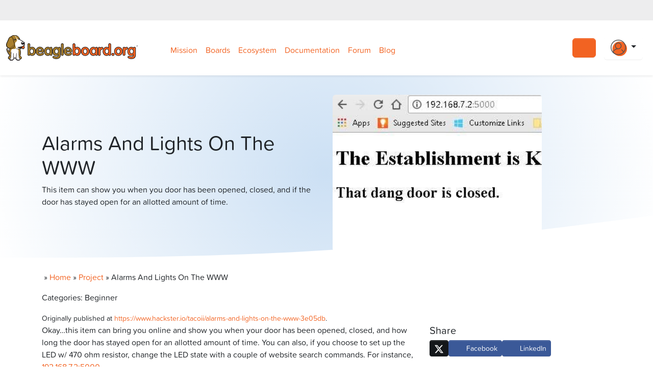

--- FILE ---
content_type: text/html; charset=UTF-8
request_url: https://www.beagleboard.org/projects/alarms-and-lights-on-the-www?by=7days&difficulty=beginner&sort=trending&type=protip
body_size: 23472
content:
<!doctype html>
<html lang="en-US">
<head>
  <meta charset="utf-8">
  <meta http-equiv="x-ua-compatible" content="ie=edge">
<script type="text/javascript">
/* <![CDATA[ */
 var gform;gform||(document.addEventListener("gform_main_scripts_loaded",function(){gform.scriptsLoaded=!0}),window.addEventListener("DOMContentLoaded",function(){gform.domLoaded=!0}),gform={domLoaded:!1,scriptsLoaded:!1,initializeOnLoaded:function(o){gform.domLoaded&&gform.scriptsLoaded?o():!gform.domLoaded&&gform.scriptsLoaded?window.addEventListener("DOMContentLoaded",o):document.addEventListener("gform_main_scripts_loaded",o)},hooks:{action:{},filter:{}},addAction:function(o,n,r,t){gform.addHook("action",o,n,r,t)},addFilter:function(o,n,r,t){gform.addHook("filter",o,n,r,t)},doAction:function(o){gform.doHook("action",o,arguments)},applyFilters:function(o){return gform.doHook("filter",o,arguments)},removeAction:function(o,n){gform.removeHook("action",o,n)},removeFilter:function(o,n,r){gform.removeHook("filter",o,n,r)},addHook:function(o,n,r,t,i){null==gform.hooks[o][n]&&(gform.hooks[o][n]=[]);var e=gform.hooks[o][n];null==i&&(i=n+"_"+e.length),gform.hooks[o][n].push({tag:i,callable:r,priority:t=null==t?10:t})},doHook:function(n,o,r){var t;if(r=Array.prototype.slice.call(r,1),null!=gform.hooks[n][o]&&((o=gform.hooks[n][o]).sort(function(o,n){return o.priority-n.priority}),o.forEach(function(o){"function"!=typeof(t=o.callable)&&(t=window[t]),"action"==n?t.apply(null,r):r[0]=t.apply(null,r)})),"filter"==n)return r[0]},removeHook:function(o,n,t,i){var r;null!=gform.hooks[o][n]&&(r=(r=gform.hooks[o][n]).filter(function(o,n,r){return!!(null!=i&&i!=o.tag||null!=t&&t!=o.priority)}),gform.hooks[o][n]=r)}}); 
/* ]]> */
</script>

  <meta name="viewport" content="width=device-width, initial-scale=1, shrink-to-fit=no">
  <!-- Google Tag Manager -->
  <script>(function(w,d,s,l,i){w[l]=w[l]||[];w[l].push({'gtm.start':
        new Date().getTime(),event:'gtm.js'});var f=d.getElementsByTagName(s)[0],
      j=d.createElement(s),dl=l!='dataLayer'?'&l='+l:'';j.async=true;j.src=
      'https://www.googletagmanager.com/gtm.js?id='+i+dl;f.parentNode.insertBefore(j,f);
    })(window,document,'script','dataLayer','GTM-WCKX49N');</script>
  <!-- End Google Tag Manager -->
  <meta name="ahrefs-site-verification" content="178894af1e2b38c99db29f375798bee2f5b87bb0d7c62d9db90fb261c8e76537">

  <link rel="apple-touch-icon" sizes="180x180" href="https://www.beagleboard.org/app/themes/beagleboard-theme/resources/images/favicons/apple-touch-icon.png">
  <link rel="icon" type="image/png" sizes="32x32" href="https://www.beagleboard.org/app/themes/beagleboard-theme/resources/images/favicons/favicon-32x32.png">
  <link rel="icon" type="image/png" sizes="16x16" href="https://www.beagleboard.org/app/themes/beagleboard-theme/resources/images/favicons/favicon-16x16.png">

  <link rel="alternate" type="application/rss+xml" title="RSS 2.0" href="https://www.beagleboard.org/feed" />
  <link rel="alternate" type="text/xml" title="RSS .92" href="https://www.beagleboard.org/feed/rss" />
  <link rel="alternate" type="application/atom+xml" title="Atom 0.3" href="https://www.beagleboard.org/feed/atom" />

  <meta name='robots' content='index, follow, max-image-preview:large, max-snippet:-1, max-video-preview:-1' />
<meta name="dlm-version" content="4.9.14">
	<!-- This site is optimized with the Yoast SEO Premium plugin v23.1 (Yoast SEO v23.1) - https://yoast.com/wordpress/plugins/seo/ -->
	<title>Alarms And Lights On The WWW - BeagleBoard</title>
	<meta name="description" content="This item can show you when you door has been opened, closed, and if the door has stayed open for an allotted amount of time." />
	<link rel="canonical" href="https://www.beagleboard.org/projects/alarms-and-lights-on-the-www" />
	<meta property="og:locale" content="en_US" />
	<meta property="og:type" content="article" />
	<meta property="og:title" content="Alarms And Lights On The WWW" />
	<meta property="og:description" content="This item can show you when you door has been opened, closed, and if the door has stayed open for an allotted amount of time." />
	<meta property="og:url" content="https://www.beagleboard.org/projects/alarms-and-lights-on-the-www" />
	<meta property="og:site_name" content="BeagleBoard" />
	<meta property="article:publisher" content="https://facebook.com/beagleboard" />
	<meta property="article:modified_time" content="2021-06-06T14:14:56+00:00" />
	<meta property="og:image" content="https://www.beagleboard.org/app/uploads/2018/03/secondsii_47JKfyiZQy.jpg" />
	<meta property="og:image:width" content="325" />
	<meta property="og:image:height" content="244" />
	<meta property="og:image:type" content="image/jpeg" />
	<meta name="twitter:card" content="summary_large_image" />
	<meta name="twitter:site" content="@beagleboardorg" />
	<meta name="twitter:label1" content="Est. reading time" />
	<meta name="twitter:data1" content="1 minute" />
	<script type="application/ld+json" class="yoast-schema-graph">{"@context":"https://schema.org","@graph":[{"@type":"WebPage","@id":"https://www.beagleboard.org/projects/alarms-and-lights-on-the-www","url":"https://www.beagleboard.org/projects/alarms-and-lights-on-the-www","name":"Alarms And Lights On The WWW - BeagleBoard","isPartOf":{"@id":"https://www.beagleboard.org/#website"},"primaryImageOfPage":{"@id":"https://www.beagleboard.org/projects/alarms-and-lights-on-the-www#primaryimage"},"image":{"@id":"https://www.beagleboard.org/projects/alarms-and-lights-on-the-www#primaryimage"},"thumbnailUrl":"https://www.beagleboard.org/app/uploads/2018/03/secondsii_47JKfyiZQy.jpg","datePublished":"2018-03-06T06:56:10+00:00","dateModified":"2021-06-06T14:14:56+00:00","description":"This item can show you when you door has been opened, closed, and if the door has stayed open for an allotted amount of time.","breadcrumb":{"@id":"https://www.beagleboard.org/projects/alarms-and-lights-on-the-www#breadcrumb"},"inLanguage":"en-US","potentialAction":[{"@type":"ReadAction","target":["https://www.beagleboard.org/projects/alarms-and-lights-on-the-www"]}]},{"@type":"ImageObject","inLanguage":"en-US","@id":"https://www.beagleboard.org/projects/alarms-and-lights-on-the-www#primaryimage","url":"https://www.beagleboard.org/app/uploads/2018/03/secondsii_47JKfyiZQy.jpg","contentUrl":"https://www.beagleboard.org/app/uploads/2018/03/secondsii_47JKfyiZQy.jpg","width":325,"height":244},{"@type":"BreadcrumbList","@id":"https://www.beagleboard.org/projects/alarms-and-lights-on-the-www#breadcrumb","itemListElement":[{"@type":"ListItem","position":1,"name":"Home","item":"https://www.beagleboard.org/"},{"@type":"ListItem","position":2,"name":"Projects","item":"https://www.beagleboard.org/projects"},{"@type":"ListItem","position":3,"name":"Alarms And Lights On The WWW"}]},{"@type":"WebSite","@id":"https://www.beagleboard.org/#website","url":"https://www.beagleboard.org/","name":"BeagleBoard","description":"open hardware computers for makers, educators and professionals","publisher":{"@id":"https://www.beagleboard.org/#organization"},"potentialAction":[{"@type":"SearchAction","target":{"@type":"EntryPoint","urlTemplate":"https://www.beagleboard.org/?s={search_term_string}"},"query-input":"required name=search_term_string"}],"inLanguage":"en-US"},{"@type":"Organization","@id":"https://www.beagleboard.org/#organization","name":"Beagleboard.org","url":"https://www.beagleboard.org/","logo":{"@type":"ImageObject","inLanguage":"en-US","@id":"https://www.beagleboard.org/#/schema/logo/image/","url":"https://www.beagleboard.org/app/uploads/2021/07/bb-org-logo.png","contentUrl":"https://www.beagleboard.org/app/uploads/2021/07/bb-org-logo.png","width":301,"height":190,"caption":"Beagleboard.org"},"image":{"@id":"https://www.beagleboard.org/#/schema/logo/image/"},"sameAs":["https://facebook.com/beagleboard","https://x.com/beagleboardorg"]}]}</script>
	<!-- / Yoast SEO Premium plugin. -->


<link rel='dns-prefetch' href='//use.fontawesome.com' />
<link rel='dns-prefetch' href='//use.typekit.net' />
<link rel='stylesheet' id='wp-block-library-css' href='https://www.beagleboard.org/wp/wp-includes/css/dist/block-library/style.min.css?ver=6.6.1' type='text/css' media='all' />
<style id='safe-svg-svg-icon-style-inline-css' type='text/css'>
.safe-svg-cover{text-align:center}.safe-svg-cover .safe-svg-inside{display:inline-block;max-width:100%}.safe-svg-cover svg{height:100%;max-height:100%;max-width:100%;width:100%}

</style>
<style id='classic-theme-styles-inline-css' type='text/css'>
/*! This file is auto-generated */
.wp-block-button__link{color:#fff;background-color:#32373c;border-radius:9999px;box-shadow:none;text-decoration:none;padding:calc(.667em + 2px) calc(1.333em + 2px);font-size:1.125em}.wp-block-file__button{background:#32373c;color:#fff;text-decoration:none}
</style>
<style id='global-styles-inline-css' type='text/css'>
:root{--wp--preset--aspect-ratio--square: 1;--wp--preset--aspect-ratio--4-3: 4/3;--wp--preset--aspect-ratio--3-4: 3/4;--wp--preset--aspect-ratio--3-2: 3/2;--wp--preset--aspect-ratio--2-3: 2/3;--wp--preset--aspect-ratio--16-9: 16/9;--wp--preset--aspect-ratio--9-16: 9/16;--wp--preset--color--black: #000000;--wp--preset--color--cyan-bluish-gray: #abb8c3;--wp--preset--color--white: #ffffff;--wp--preset--color--pale-pink: #f78da7;--wp--preset--color--vivid-red: #cf2e2e;--wp--preset--color--luminous-vivid-orange: #ff6900;--wp--preset--color--luminous-vivid-amber: #fcb900;--wp--preset--color--light-green-cyan: #7bdcb5;--wp--preset--color--vivid-green-cyan: #00d084;--wp--preset--color--pale-cyan-blue: #8ed1fc;--wp--preset--color--vivid-cyan-blue: #0693e3;--wp--preset--color--vivid-purple: #9b51e0;--wp--preset--gradient--vivid-cyan-blue-to-vivid-purple: linear-gradient(135deg,rgba(6,147,227,1) 0%,rgb(155,81,224) 100%);--wp--preset--gradient--light-green-cyan-to-vivid-green-cyan: linear-gradient(135deg,rgb(122,220,180) 0%,rgb(0,208,130) 100%);--wp--preset--gradient--luminous-vivid-amber-to-luminous-vivid-orange: linear-gradient(135deg,rgba(252,185,0,1) 0%,rgba(255,105,0,1) 100%);--wp--preset--gradient--luminous-vivid-orange-to-vivid-red: linear-gradient(135deg,rgba(255,105,0,1) 0%,rgb(207,46,46) 100%);--wp--preset--gradient--very-light-gray-to-cyan-bluish-gray: linear-gradient(135deg,rgb(238,238,238) 0%,rgb(169,184,195) 100%);--wp--preset--gradient--cool-to-warm-spectrum: linear-gradient(135deg,rgb(74,234,220) 0%,rgb(151,120,209) 20%,rgb(207,42,186) 40%,rgb(238,44,130) 60%,rgb(251,105,98) 80%,rgb(254,248,76) 100%);--wp--preset--gradient--blush-light-purple: linear-gradient(135deg,rgb(255,206,236) 0%,rgb(152,150,240) 100%);--wp--preset--gradient--blush-bordeaux: linear-gradient(135deg,rgb(254,205,165) 0%,rgb(254,45,45) 50%,rgb(107,0,62) 100%);--wp--preset--gradient--luminous-dusk: linear-gradient(135deg,rgb(255,203,112) 0%,rgb(199,81,192) 50%,rgb(65,88,208) 100%);--wp--preset--gradient--pale-ocean: linear-gradient(135deg,rgb(255,245,203) 0%,rgb(182,227,212) 50%,rgb(51,167,181) 100%);--wp--preset--gradient--electric-grass: linear-gradient(135deg,rgb(202,248,128) 0%,rgb(113,206,126) 100%);--wp--preset--gradient--midnight: linear-gradient(135deg,rgb(2,3,129) 0%,rgb(40,116,252) 100%);--wp--preset--font-size--small: 13px;--wp--preset--font-size--medium: 20px;--wp--preset--font-size--large: 36px;--wp--preset--font-size--x-large: 42px;--wp--preset--spacing--20: 0.44rem;--wp--preset--spacing--30: 0.67rem;--wp--preset--spacing--40: 1rem;--wp--preset--spacing--50: 1.5rem;--wp--preset--spacing--60: 2.25rem;--wp--preset--spacing--70: 3.38rem;--wp--preset--spacing--80: 5.06rem;--wp--preset--shadow--natural: 6px 6px 9px rgba(0, 0, 0, 0.2);--wp--preset--shadow--deep: 12px 12px 50px rgba(0, 0, 0, 0.4);--wp--preset--shadow--sharp: 6px 6px 0px rgba(0, 0, 0, 0.2);--wp--preset--shadow--outlined: 6px 6px 0px -3px rgba(255, 255, 255, 1), 6px 6px rgba(0, 0, 0, 1);--wp--preset--shadow--crisp: 6px 6px 0px rgba(0, 0, 0, 1);}:where(.is-layout-flex){gap: 0.5em;}:where(.is-layout-grid){gap: 0.5em;}body .is-layout-flex{display: flex;}.is-layout-flex{flex-wrap: wrap;align-items: center;}.is-layout-flex > :is(*, div){margin: 0;}body .is-layout-grid{display: grid;}.is-layout-grid > :is(*, div){margin: 0;}:where(.wp-block-columns.is-layout-flex){gap: 2em;}:where(.wp-block-columns.is-layout-grid){gap: 2em;}:where(.wp-block-post-template.is-layout-flex){gap: 1.25em;}:where(.wp-block-post-template.is-layout-grid){gap: 1.25em;}.has-black-color{color: var(--wp--preset--color--black) !important;}.has-cyan-bluish-gray-color{color: var(--wp--preset--color--cyan-bluish-gray) !important;}.has-white-color{color: var(--wp--preset--color--white) !important;}.has-pale-pink-color{color: var(--wp--preset--color--pale-pink) !important;}.has-vivid-red-color{color: var(--wp--preset--color--vivid-red) !important;}.has-luminous-vivid-orange-color{color: var(--wp--preset--color--luminous-vivid-orange) !important;}.has-luminous-vivid-amber-color{color: var(--wp--preset--color--luminous-vivid-amber) !important;}.has-light-green-cyan-color{color: var(--wp--preset--color--light-green-cyan) !important;}.has-vivid-green-cyan-color{color: var(--wp--preset--color--vivid-green-cyan) !important;}.has-pale-cyan-blue-color{color: var(--wp--preset--color--pale-cyan-blue) !important;}.has-vivid-cyan-blue-color{color: var(--wp--preset--color--vivid-cyan-blue) !important;}.has-vivid-purple-color{color: var(--wp--preset--color--vivid-purple) !important;}.has-black-background-color{background-color: var(--wp--preset--color--black) !important;}.has-cyan-bluish-gray-background-color{background-color: var(--wp--preset--color--cyan-bluish-gray) !important;}.has-white-background-color{background-color: var(--wp--preset--color--white) !important;}.has-pale-pink-background-color{background-color: var(--wp--preset--color--pale-pink) !important;}.has-vivid-red-background-color{background-color: var(--wp--preset--color--vivid-red) !important;}.has-luminous-vivid-orange-background-color{background-color: var(--wp--preset--color--luminous-vivid-orange) !important;}.has-luminous-vivid-amber-background-color{background-color: var(--wp--preset--color--luminous-vivid-amber) !important;}.has-light-green-cyan-background-color{background-color: var(--wp--preset--color--light-green-cyan) !important;}.has-vivid-green-cyan-background-color{background-color: var(--wp--preset--color--vivid-green-cyan) !important;}.has-pale-cyan-blue-background-color{background-color: var(--wp--preset--color--pale-cyan-blue) !important;}.has-vivid-cyan-blue-background-color{background-color: var(--wp--preset--color--vivid-cyan-blue) !important;}.has-vivid-purple-background-color{background-color: var(--wp--preset--color--vivid-purple) !important;}.has-black-border-color{border-color: var(--wp--preset--color--black) !important;}.has-cyan-bluish-gray-border-color{border-color: var(--wp--preset--color--cyan-bluish-gray) !important;}.has-white-border-color{border-color: var(--wp--preset--color--white) !important;}.has-pale-pink-border-color{border-color: var(--wp--preset--color--pale-pink) !important;}.has-vivid-red-border-color{border-color: var(--wp--preset--color--vivid-red) !important;}.has-luminous-vivid-orange-border-color{border-color: var(--wp--preset--color--luminous-vivid-orange) !important;}.has-luminous-vivid-amber-border-color{border-color: var(--wp--preset--color--luminous-vivid-amber) !important;}.has-light-green-cyan-border-color{border-color: var(--wp--preset--color--light-green-cyan) !important;}.has-vivid-green-cyan-border-color{border-color: var(--wp--preset--color--vivid-green-cyan) !important;}.has-pale-cyan-blue-border-color{border-color: var(--wp--preset--color--pale-cyan-blue) !important;}.has-vivid-cyan-blue-border-color{border-color: var(--wp--preset--color--vivid-cyan-blue) !important;}.has-vivid-purple-border-color{border-color: var(--wp--preset--color--vivid-purple) !important;}.has-vivid-cyan-blue-to-vivid-purple-gradient-background{background: var(--wp--preset--gradient--vivid-cyan-blue-to-vivid-purple) !important;}.has-light-green-cyan-to-vivid-green-cyan-gradient-background{background: var(--wp--preset--gradient--light-green-cyan-to-vivid-green-cyan) !important;}.has-luminous-vivid-amber-to-luminous-vivid-orange-gradient-background{background: var(--wp--preset--gradient--luminous-vivid-amber-to-luminous-vivid-orange) !important;}.has-luminous-vivid-orange-to-vivid-red-gradient-background{background: var(--wp--preset--gradient--luminous-vivid-orange-to-vivid-red) !important;}.has-very-light-gray-to-cyan-bluish-gray-gradient-background{background: var(--wp--preset--gradient--very-light-gray-to-cyan-bluish-gray) !important;}.has-cool-to-warm-spectrum-gradient-background{background: var(--wp--preset--gradient--cool-to-warm-spectrum) !important;}.has-blush-light-purple-gradient-background{background: var(--wp--preset--gradient--blush-light-purple) !important;}.has-blush-bordeaux-gradient-background{background: var(--wp--preset--gradient--blush-bordeaux) !important;}.has-luminous-dusk-gradient-background{background: var(--wp--preset--gradient--luminous-dusk) !important;}.has-pale-ocean-gradient-background{background: var(--wp--preset--gradient--pale-ocean) !important;}.has-electric-grass-gradient-background{background: var(--wp--preset--gradient--electric-grass) !important;}.has-midnight-gradient-background{background: var(--wp--preset--gradient--midnight) !important;}.has-small-font-size{font-size: var(--wp--preset--font-size--small) !important;}.has-medium-font-size{font-size: var(--wp--preset--font-size--medium) !important;}.has-large-font-size{font-size: var(--wp--preset--font-size--large) !important;}.has-x-large-font-size{font-size: var(--wp--preset--font-size--x-large) !important;}
:where(.wp-block-post-template.is-layout-flex){gap: 1.25em;}:where(.wp-block-post-template.is-layout-grid){gap: 1.25em;}
:where(.wp-block-columns.is-layout-flex){gap: 2em;}:where(.wp-block-columns.is-layout-grid){gap: 2em;}
:root :where(.wp-block-pullquote){font-size: 1.5em;line-height: 1.6;}
</style>
<link rel='stylesheet' id='roots-share-buttons-css' href='https://www.beagleboard.org/app/plugins/roots-share-buttons/assets/styles/share-buttons.css?ver=6.6.1' type='text/css' media='all' />
<link rel='stylesheet' id='comment_styles-css' href='https://www.beagleboard.org/app/plugins/wp-discourse/lib/../css/comments.css?ver=1671849130' type='text/css' media='all' />
<link rel='stylesheet' id='areoi-style-index-css' href='https://www.beagleboard.org/app/plugins/all-bootstrap-blocks/build/style-index.css?ver=1722084536' type='text/css' media='all' />
<style id='areoi-style-index-inline-css' type='text/css'>
@media (min-width:0){.block-903feb9d-d9a3-4c18-8fec-ed4e723ea13d{height:100%}.block-c0c8237a-dc4e-4c12-927b-27085249b907{height:100%}}
</style>
<link rel='stylesheet' id='algolia-autocomplete-css' href='https://www.beagleboard.org/app/plugins/wp-search-with-algolia/css/algolia-autocomplete.css?ver=2.8.1' type='text/css' media='all' />
<link rel='stylesheet' id='font-awesome-official-css' href='https://use.fontawesome.com/releases/v7.0.0/css/all.css' type='text/css' media='all' integrity="sha384-tGBVFh2h9Zcme3k9gJLbGqDpD+jRd419j/6N32rharcTZa1X6xgxug6pFMGonjxU" crossorigin="anonymous" />
<style id='generateblocks-inline-css' type='text/css'>
.gb-button-962b2212{display:inline-flex;padding:15px 20px;background-color:#0366d6;color:#ffffff;text-decoration:none;}.gb-button-962b2212:hover, .gb-button-962b2212:active, .gb-button-962b2212:focus{background-color:#222222;color:#ffffff;}.gb-container .wp-block-image img{vertical-align:middle;}.gb-grid-wrapper .wp-block-image{margin-bottom:0;}.gb-highlight{background:none;}
</style>
<link rel='stylesheet' id='__EPYT__style-css' href='https://www.beagleboard.org/app/plugins/youtube-embed-plus/styles/ytprefs.min.css?ver=14.2.1.2' type='text/css' media='all' />
<style id='__EPYT__style-inline-css' type='text/css'>

                .epyt-gallery-thumb {
                        width: 33.333%;
                }
                
</style>
<link rel='stylesheet' id='sage/main.css-css' href='https://www.beagleboard.org/app/themes/beagleboard-theme/dist/app.css' type='text/css' media='all' />
<link rel='stylesheet' id='typekit-fonts-css' href='https://use.typekit.net/tpq8sxk.css' type='text/css' media='all' />
<link rel='stylesheet' id='font-awesome-official-v4shim-css' href='https://use.fontawesome.com/releases/v7.0.0/css/v4-shims.css' type='text/css' media='all' integrity="sha384-NNMojup/wze+7MYNfppFkt1PyEfFX0wIGvCNanAQxX/+oI4LFnrP0EzKH7HTqLke" crossorigin="anonymous" />
<script type="text/javascript" src="https://www.beagleboard.org/wp/wp-includes/js/jquery/jquery.min.js?ver=3.7.1" id="jquery-core-js"></script>
<script type="text/javascript" src="https://www.beagleboard.org/wp/wp-includes/js/jquery/jquery-migrate.min.js?ver=3.4.1" id="jquery-migrate-js"></script>
<script type="text/javascript" id="__ytprefs__-js-extra">
/* <![CDATA[ */
var _EPYT_ = {"ajaxurl":"https:\/\/www.beagleboard.org\/wp\/wp-admin\/admin-ajax.php","security":"4bdd0a85ce","gallery_scrolloffset":"20","eppathtoscripts":"https:\/\/www.beagleboard.org\/app\/plugins\/youtube-embed-plus\/scripts\/","eppath":"https:\/\/www.beagleboard.org\/app\/plugins\/youtube-embed-plus\/","epresponsiveselector":"[\"iframe.__youtube_prefs__\",\"iframe[src*='youtube.com']\",\"iframe[src*='youtube-nocookie.com']\",\"iframe[data-ep-src*='youtube.com']\",\"iframe[data-ep-src*='youtube-nocookie.com']\",\"iframe[data-ep-gallerysrc*='youtube.com']\"]","epdovol":"1","version":"14.2.1.2","evselector":"iframe.__youtube_prefs__[src], iframe[src*=\"youtube.com\/embed\/\"], iframe[src*=\"youtube-nocookie.com\/embed\/\"]","ajax_compat":"","maxres_facade":"eager","ytapi_load":"light","pause_others":"1","stopMobileBuffer":"1","facade_mode":"","not_live_on_channel":"","vi_active":"","vi_js_posttypes":[]};
/* ]]> */
</script>
<script type="text/javascript" src="https://www.beagleboard.org/app/plugins/youtube-embed-plus/scripts/ytprefs.min.js?ver=14.2.1.2" id="__ytprefs__-js"></script>
<link rel="https://api.w.org/" href="https://www.beagleboard.org/wp-json/" /><link rel="alternate" title="JSON" type="application/json" href="https://www.beagleboard.org/wp-json/wp/v2/project/9509" /><link rel="EditURI" type="application/rsd+xml" title="RSD" href="https://www.beagleboard.org/wp/xmlrpc.php?rsd" />
<meta name="generator" content="WordPress 6.6.1" />
<link rel='shortlink' href='https://www.beagleboard.org/?p=9509' />
<link rel="alternate" title="oEmbed (JSON)" type="application/json+oembed" href="https://www.beagleboard.org/wp-json/oembed/1.0/embed?url=https%3A%2F%2Fwww.beagleboard.org%2Fprojects%2Falarms-and-lights-on-the-www" />
<link rel="alternate" title="oEmbed (XML)" type="text/xml+oembed" href="https://www.beagleboard.org/wp-json/oembed/1.0/embed?url=https%3A%2F%2Fwww.beagleboard.org%2Fprojects%2Falarms-and-lights-on-the-www&#038;format=xml" />
		<style>
			.algolia-search-highlight {
				background-color: #fffbcc;
				border-radius: 2px;
				font-style: normal;
			}
		</style>
		<meta name="generator" content="Powered by Slider Revolution 6.6.16 - responsive, Mobile-Friendly Slider Plugin for WordPress with comfortable drag and drop interface." />
<link rel="icon" href="https://www.beagleboard.org/app/uploads/2016/06/cropped-photo1-32x32.png" sizes="32x32" />
<link rel="icon" href="https://www.beagleboard.org/app/uploads/2016/06/cropped-photo1-192x192.png" sizes="192x192" />
<link rel="apple-touch-icon" href="https://www.beagleboard.org/app/uploads/2016/06/cropped-photo1-180x180.png" />
<meta name="msapplication-TileImage" content="https://www.beagleboard.org/app/uploads/2016/06/cropped-photo1-270x270.png" />
<script>function setREVStartSize(e){
			//window.requestAnimationFrame(function() {
				window.RSIW = window.RSIW===undefined ? window.innerWidth : window.RSIW;
				window.RSIH = window.RSIH===undefined ? window.innerHeight : window.RSIH;
				try {
					var pw = document.getElementById(e.c).parentNode.offsetWidth,
						newh;
					pw = pw===0 || isNaN(pw) || (e.l=="fullwidth" || e.layout=="fullwidth") ? window.RSIW : pw;
					e.tabw = e.tabw===undefined ? 0 : parseInt(e.tabw);
					e.thumbw = e.thumbw===undefined ? 0 : parseInt(e.thumbw);
					e.tabh = e.tabh===undefined ? 0 : parseInt(e.tabh);
					e.thumbh = e.thumbh===undefined ? 0 : parseInt(e.thumbh);
					e.tabhide = e.tabhide===undefined ? 0 : parseInt(e.tabhide);
					e.thumbhide = e.thumbhide===undefined ? 0 : parseInt(e.thumbhide);
					e.mh = e.mh===undefined || e.mh=="" || e.mh==="auto" ? 0 : parseInt(e.mh,0);
					if(e.layout==="fullscreen" || e.l==="fullscreen")
						newh = Math.max(e.mh,window.RSIH);
					else{
						e.gw = Array.isArray(e.gw) ? e.gw : [e.gw];
						for (var i in e.rl) if (e.gw[i]===undefined || e.gw[i]===0) e.gw[i] = e.gw[i-1];
						e.gh = e.el===undefined || e.el==="" || (Array.isArray(e.el) && e.el.length==0)? e.gh : e.el;
						e.gh = Array.isArray(e.gh) ? e.gh : [e.gh];
						for (var i in e.rl) if (e.gh[i]===undefined || e.gh[i]===0) e.gh[i] = e.gh[i-1];
											
						var nl = new Array(e.rl.length),
							ix = 0,
							sl;
						e.tabw = e.tabhide>=pw ? 0 : e.tabw;
						e.thumbw = e.thumbhide>=pw ? 0 : e.thumbw;
						e.tabh = e.tabhide>=pw ? 0 : e.tabh;
						e.thumbh = e.thumbhide>=pw ? 0 : e.thumbh;
						for (var i in e.rl) nl[i] = e.rl[i]<window.RSIW ? 0 : e.rl[i];
						sl = nl[0];
						for (var i in nl) if (sl>nl[i] && nl[i]>0) { sl = nl[i]; ix=i;}
						var m = pw>(e.gw[ix]+e.tabw+e.thumbw) ? 1 : (pw-(e.tabw+e.thumbw)) / (e.gw[ix]);
						newh =  (e.gh[ix] * m) + (e.tabh + e.thumbh);
					}
					var el = document.getElementById(e.c);
					if (el!==null && el) el.style.height = newh+"px";
					el = document.getElementById(e.c+"_wrapper");
					if (el!==null && el) {
						el.style.height = newh+"px";
						el.style.display = "block";
					}
				} catch(e){
					console.log("Failure at Presize of Slider:" + e)
				}
			//});
		  };</script>
		<style type="text/css" id="wp-custom-css">
			
pre.wp-block-code code, code {
  color: #fff !important;
  background: #282c34  !important;
		padding: 4px;
	border-radius: 4px;
}

pre code {
  color: #fff !important;
  background: #282c34  !important;
		padding: 4px;
	border-radius: 4px;
}

code {
  color: #fff !important;
  background: #2b2b2b  !important;
		padding: 4px;
	border-radius: 4px;
}

pre code span, li code span {
	  color: #fff !important;
  background: #2b2b2b  !important;
	padding: 4px;
	border-radius: 4px;
}

.bolder-projects {
	padding: 10rem 0;
}

.overlay-card {
  width: 100%;
  height: 24rem;
  position: relative;
  background-repeat: none;
	border: var(--bs-card-border-width) solid var(--bs-card-border-color);	
	background-size: cover;
	border: 1px solid #CBCCCE;
}

.overlay-card img {
  width: 100%;
  height: 100%;
	overflow: hidden;
	object-fit: cover;
}

.text-overlay {
  display: none;
  padding: 0 2rem;
  justify-content: center;
  align-items: center;
  background: rgba(91, 121, 111, 0.8);
  position: absolute;
  left: 0;
  top: 0;
  height: 100%;
}

.text-overlay h2 {
  color: #ffffff;
  opacity: 1;
  font-size: 36px;
  margin: 1rem;
}

.overlay-card:hover > .text-overlay {
  background: rgba(0, 0, 0, .4);
  width: 100%;
  display: flex;
  flex-direction: column;
  justify-content: center;
  align-items: center;
  padding: 0;
}

.gb-grid-wrapper-416c56df > .gb-grid-column {
	padding: 0;
}

.sr-only {
	display: none;
}		</style>
		</head>
  <body class="project-template-default single single-project postid-9509 alarms-and-lights-on-the-www app-data index-data singular-data single-data single-project-data single-project-alarms-and-lights-on-the-www-data">
  <!-- Google Tag Manager (noscript) -->
<noscript>
  <iframe src="https://www.googletagmanager.com/ns.html?id=GTM-WCKX49N"
          height="0" width="0" style="display:none;visibility:hidden"></iframe>
</noscript>
<!-- End Google Tag Manager (noscript) -->
<script async src="https://www.googletagmanager.com/gtag/js?id=G-QFNPJG9CM8"></script>
<script>
  window.dataLayer = window.dataLayer || [];
  function gtag(){dataLayer.push(arguments);}
  gtag('js', new Date());

  gtag('config', 'G-QFNPJG9CM8');
</script>



<!-- Google tag (gtag.js) form Beagleboard -->
<script async src="https://www.googletagmanager.com/gtag/js?id=AW-11258253649"></script> <script> window.dataLayer = window.dataLayer || []; function gtag(){dataLayer.push(arguments);} gtag('js', new Date()); gtag('config', 'AW-11258253649'); </script>
        <div class="container-fluid bg-black-seven">
  <div class="container">
    <div class="row">
      <div class="col text-white py-2 d-flex flex-wrap justify-content-end align-items-center gap-3">
        <a href="https://facebook.com/beagleboard" title="Follow us on Facebook">
          <i class="fab fa-facebook fa-lg"></i>
          <span class="sr-only">Follow us on Facebook</span>
        </a>
        <a href="https://twitter.com/beagleboardorg" title="Follow us on Twitter">
          <i class="fab fa-twitter fa-lg"></i>
          <span class="sr-only">Follow us on Twitter</span>
        </a>
        <a href="https://www.linkedin.com/groups/BeagleBoardorg-1474607?gid=1474607" title="Connect with us on LinkedIn">
          <i class="fab fa-linkedin fa-lg"></i>
          <span class="sr-only">Connect with us on LinkedIn</span>
        </a>
        <a href="https://youtube.com/@beagleorg" title="Check us out on YouTube">
          <i class="fab fa-youtube fa-lg"></i>
          <span class="sr-only">Check us out on YouTube</span>
        </a>
        <a href="https://openbeagle.org" title="Visit OpenBeagle">
          <i class="fab fa-gitlab fa-lg"></i>
          <span class="sr-only">Visit OpenBeagle</span>
        </a>
        <a href="https://github.com/beagleboard" title="View BeagleBoard GitHub">
          <i class="fab fa-github fa-lg"></i>
          <span class="sr-only">View BeagleBoard GitHub</span>
        </a>
        <a href="https://forum.beagleboard.org" title="Join the BeagleBoard Forum">
          <i class="fab fa-discourse fa-lg"></i>
          <span class="sr-only">Join the BeagleBoard Forum</span>
        </a>
        <a href="https://www.beagleboard.org/discord" title="Join BeagleBoard on Discord">
          <i class="fab fa-discord fa-lg"></i>
          <span class="sr-only">Join BeagleBoard on Discord</span>
        </a>
        <a href="https://www.beagleboard.org/blog" title="Read BeagleBoard Blog">
          <i class="fas fa-rss fa-lg"></i>
          <span class="sr-only">Read BeagleBoard Blog</span>
        </a>
      </div>
    </div>
  </div>
</div>
<div class="navbar navbar-expand-lg bg-white banner shadow-sm sticky-top py-4 d-flex flex-column  flex-nowrap">
  <div class="container-fluid">
    <div class="col-sm-1 col-lg-3">
      <a href="https://www.beagleboard.org/">
        <img src="https://www.beagleboard.org/app/themes/beagleboard-theme/resources/images/beagleboard-logo.svg" alt="BeagleBoard.org®"
             width="170" height="auto" class="navbar-brand">
      </a>
    </div>
    <nav class="collapse navbar-collapse" role="navigation">
      <ul id="menu-main-menu" class="navbar-nav justify-content-start text-nowrap mt-2 "><li  id="menu-item-6996" class="menu-item menu-item-type-post_type menu-item-object-page nav-item nav-item-6996"><a href="https://www.beagleboard.org/about" class="nav-link ">Mission</a></li>
<li  id="menu-item-9947" class="menu-item menu-item-type-post_type menu-item-object-page nav-item nav-item-9947"><a href="https://www.beagleboard.org/boards" class="nav-link ">Boards</a></li>
<li  id="menu-item-12398" class="menu-item menu-item-type-post_type menu-item-object-page nav-item nav-item-12398"><a href="https://www.beagleboard.org/ecosystem" class="nav-link ">Ecosystem</a></li>
<li  id="menu-item-12393" class="menu-item menu-item-type-custom menu-item-object-custom nav-item nav-item-12393"><a href="https://docs.beagle.cc" class="nav-link ">Documentation</a></li>
<li  id="menu-item-12394" class="menu-item menu-item-type-custom menu-item-object-custom nav-item nav-item-12394"><a href="https://forum.beagleboard.org" class="nav-link ">Forum</a></li>
<li  id="menu-item-12400" class="menu-item menu-item-type-post_type menu-item-object-page nav-item nav-item-12400"><a href="https://www.beagleboard.org/blog" class="nav-link ">Blog</a></li>
</ul>    </nav>
    <div class="d-flex align-items-center">
            <button class="btn btn-primary mx-2" id="search">
        <span class="fas fa-search" id="searchIconToggle" aria-hidden="true"></span>
        <span class="sr-only">Toggle search</span>
      </button>
      <div class="d-none d-lg-flex">
        <div class="d-none d-lg-flex mx-2">
            <div class="dropdown">
                <button class="btn dropdown-toggle" type="button" id="dropdownMenu2" data-bs-toggle="dropdown"
                    aria-expanded="false" aria-label="Login Or Register">
                                        <svg xmlns="http://www.w3.org/2000/svg" width="32" height="32" viewBox="0 0 49.09 49.09">
                        <path d="M27.27,49.09A21.82,21.82,0,1,0,5.45,27.27,21.82,21.82,0,0,0,27.27,49.09Z"
                            fill="#f26322" />
                        <path d="M22.91,44.73A21.82,21.82,0,1,0,1.09,22.91,21.82,21.82,0,0,0,22.91,44.73Z"
                            fill="none" stroke="#4f4f51" stroke-linecap="round" stroke-linejoin="round"
                            stroke-width="2.18" />
                        <path d="M43.27,42.09a17.47,17.47,0,0,0-32,0,21.77,21.77,0,0,0,32,0Z" fill="#f26322" />
                        <path d="M38.9,37.72a17.46,17.46,0,0,0-32,0,21.74,21.74,0,0,0,32,0Z" fill="none"
                            stroke="#4f4f51" stroke-linecap="round" stroke-miterlimit="10" stroke-width="2.18" />
                        <path d="M27.27,31.64a8.73,8.73,0,1,0-8.72-8.73A8.73,8.73,0,0,0,27.27,31.64Z" fill="#f26322" />
                        <path d="M22.91,27.27a8.73,8.73,0,1,0-8.73-8.72A8.72,8.72,0,0,0,22.91,27.27Z" fill="none"
                            stroke="#4f4f51" stroke-linecap="round" stroke-miterlimit="10" stroke-width="2.18" />
                    </svg>
                </button>
                <ul class="dropdown-menu dropdown-menu-end" aria-labelledby="dropdownMenu2" >
                    <li><a href="https://www.beagleboard.org/wp/wp-login.php?redirect_to=https%3A%2F%2Fwww.beagleboard.org%2Fprojects%2Falarms-and-lights-on-the-www" class="dropdown-item" type="link">Login</a></li>
                    <li><a href="https://www.beagleboard.org/?discourse_sso=1&amp;redirect_to=https%3A%2F%2Fwww.beagleboard.org%2Fprojects%2Falarms-and-lights-on-the-www%3Fby%3D7days%26difficulty%3Dbeginner%26sort%3Dtrending%26type%3Dprotip" class="dropdown-item" type="link">Register</a></li>
                    <li><a href="https://www.beagleboard.org/project-guidelines/" class="dropdown-item" type="link">Submit A
                            Project</a></li>
                </ul>
            </div>
        </div>
    
      </div>
      <div>
        <div class="offcanvas offcanvas-end" id="main-menu">
    <div class="offcanvas-header">
        <div>
            <div>
                <div class="row justify-content-end">
                    <button type="button" class="btn-close" aria-label="Close" data-bs-dismiss="offcanvas"></button>
                </div>
            </div>
            <div>
                <div class="mt-4">
                    <a href="https://www.beagleboard.org/">
                        <img src="https://www.beagleboard.org/app/themes/beagleboard-theme/resources/images/beagleboard-logo.svg"
                            alt="BeagleBoard.org®" width="275" height="auto">
                    </a>
                </div>
                <div class="offcanvas-body mt-4">
                    <ul id="menu-main-menu-1" class="navbar-nav justify-content-end mb-2 mb-md-0 text-nowrap "><li class="menu-item menu-item-type-post_type menu-item-object-page menu-item-6996"><a href="https://www.beagleboard.org/about">Mission</a></li>
<li class="menu-item menu-item-type-post_type menu-item-object-page menu-item-9947"><a href="https://www.beagleboard.org/boards">Boards</a></li>
<li class="menu-item menu-item-type-post_type menu-item-object-page menu-item-12398"><a href="https://www.beagleboard.org/ecosystem">Ecosystem</a></li>
<li class="menu-item menu-item-type-custom menu-item-object-custom menu-item-12393"><a href="https://docs.beagle.cc">Documentation</a></li>
<li class="menu-item menu-item-type-custom menu-item-object-custom menu-item-12394"><a href="https://forum.beagleboard.org">Forum</a></li>
<li class="menu-item menu-item-type-post_type menu-item-object-page menu-item-12400"><a href="https://www.beagleboard.org/blog">Blog</a></li>
</ul>                    <hr class="solid">
                    <div class="navbar-nav justify-content">
                                                    

                            <a href="https://www.beagleboard.org/wp/wp-login.php?redirect_to=https%3A%2F%2Fwww.beagleboard.org%2Fprojects%2Falarms-and-lights-on-the-www" class=""type="link">Login</a>
                            <a href="" class="" type="link">Register</a>
                            <a href="https://www.beagleboard.org/project-guidelines/" class="" type="link">Submit A Project</a>
                                          </div>
                </div>

            </div>
        </div>
    </div>
</div>
<div class="container-fluid d-lg-none">
    <button class="btn" type="button" data-bs-toggle="offcanvas" data-bs-target="#main-menu">
        <span>
            <i class="fas fa-bars black"></i>
        </span>
    </button>
</div>
      </div>
    </div>
  </div>
  <div class="container-fluid">
    <div class="container-fluid">
  <div class="container search-container">
    <form action="/" method="get" id="search_box" role="search" class="form-inline d-flex search_box" aria-expanded="false">
      <input class="form-control mr-2" type="search" id="searchright" placeholder="Search" name="s" aria-label="Search"
             value="">
      <button class="btn btn-primary m-2" type="submit">Search</button>
    </form>
  </div>
</div>



  </div>
</div>
          <header class="curves  blue-gradient-curves ">
  <div class="container my-auto">
    <div class="row">
      <div class="col overflow-hidden align-self-center">
        <h1 class="entry-title">Alarms And Lights On The WWW</h1>
                  <p>This item can show you when you door has been opened, closed, and if the door has stayed open for an allotted amount of time.</p>
                      </div>
              <div class="col-lg-6 col-sm-12 align-middle my-auto">
          <img width="325" height="244" src="https://www.beagleboard.org/app/uploads/2018/03/secondsii_47JKfyiZQy.jpg" class="img-fluid w-75 rounded  wp-post-image" alt="" decoding="async" fetchpriority="high" srcset="https://www.beagleboard.org/app/uploads/2018/03/secondsii_47JKfyiZQy.jpg 325w, https://www.beagleboard.org/app/uploads/2018/03/secondsii_47JKfyiZQy-300x225.jpg 300w" sizes="(max-width: 325px) 100vw, 325px" />
        </div>
          </div>
  </div>
</header>
          <div class="container">
        <div class="col-auto">
      <nav aria-label="breadcrumb"><ol class="breadcrumb">&nbsp;&raquo;&nbsp;<li class="breadcrumb-item"><a href="https://www.beagleboard.org/" rel="v:url" property="v:title">Home</a></li>&nbsp;&raquo;&nbsp;<span typeof="v:Breadcrumb"><a rel="v:url" property="v:title" href="https://www.beagleboard.org/projects">Project</a></span>&nbsp;&raquo;&nbsp;<span class="current">Alarms And Lights On The WWW</span></ol><!-- .breadcrumbs --></nav><!-- .breadcrumbs -->
    </div>

      </div>
        <main>
                          <article class="post-9509 project type-project status-publish has-post-thumbnail hentry category-beginner">
  <div>
    <div class="container">
      <div class="row">
                          <div class="post-categories">
            <p>Categories: Beginner</p>
          </div>
        
        <div class="external_reference">
                                <div class="ext_url">
              <small>Originally published at <a href="https://www.hackster.io/tacoii/alarms-and-lights-on-the-www-3e05db" target="_blank" >https://www.hackster.io/tacoii/alarms-and-lights-on-the-www-3e05db</a>.</small>
            </div>
                  </div>
        <div class="col">
          <p><span>Okay&#8230;this item can bring you online and show you when your door has been opened, closed, and how long the door has stayed open for an allotted amount of time. You can also, if you choose to set up the LED w/ 470 ohm resistor, change the LED state with a couple of website search commands. For instance, </span><br />
<a href="http://192.168.7.2:5000/">192.168.7.2:5000</a><br />
<span> is what you would type to get to your Flask application. Then, if you wanted to turn on your LED with this software, you would type </span><br />
<a href="http://192.168.7.2:5000/ledLevel/100.">192.168.7.2:5000/ledLevel/100.</a><br />
<span> This will turn your LED on to full power.</span>
</p>
<p>Oh and I found this example from a book, &#34;Getting Started with BeagleBone,&#34; by Monk. He typed up this book in 2014. </p>
<p>The software should show you exactly how to set up your machine for production.</p>
<p>Seth</p>

        </div>
                <aside class="sidebar col-md-4 col-sm-12">
          <section class="widget text-9 widget_text mb-4"><h5 class="font-weight-bold">Share</h5>			<div class="textwidget">
<div class="entry-share">
  <div class="d-grid gap-2 d-flex justify-content-start">
                  <a class="btn btn-dark btn-sm text-white" style="background: #14171A; border: 1px solid #14171A" href="https://twitter.com/intent/tweet?text=Alarms+And+Lights+On+The+WWW&amp;url=https%3A%2F%2Fwww.beagleboard.org%2Fprojects%2Falarms-and-lights-on-the-www" title="Share on X" target="_blank" rel="noopener">
                <svg xmlns="http://www.w3.org/2000/svg" height="1.2rem" viewBox="0 0 512 512" fill="currentColor"><!--! Font Awesome Free 6.4.2 by @fontawesome - https://fontawesome.com License - https://fontawesome.com/license (Commercial License) Copyright 2023 Fonticons, Inc. --><path d="M389.2 48h70.6L305.6 224.2 487 464H345L233.7 318.6 106.5 464H35.8L200.7 275.5 26.8 48H172.4L272.9 180.9 389.2 48zM364.4 421.8h39.1L151.1 88h-42L364.4 421.8z"/></svg>
                   <span class="d-none"> X</span>
              </a>
                              <a class="btn btn-facebook btn-sm text-white" href="https://www.facebook.com/sharer/sharer.php?u=https%3A%2F%2Fwww.beagleboard.org%2Fprojects%2Falarms-and-lights-on-the-www" title="Share on Facebook" target="_blank" rel="noopener">
                <i class="fab fa-facebook fa-lg"></i>
                    Facebook              </a>
                              <a class="btn btn-facebook btn-sm text-white" href="https://www.linkedin.com/groups/1474607/" title="Visit or group on LinkedIn" target="_blank" rel="noopener">
                <i class="fab fa-linkedin fa-lg"></i>
                    LinkedIn              </a>
                  </div>
</div>

</div>
		</section>        </aside>
              </div>
    </div>
  </div>
</article>
<div class="container">
  <div class="row">
    <div class="col">
        		<div class="respond comment-respond">
			<div class="comment-reply-title discourse-no-connection-notice">
				<p>Comments are not currently available for this post.</p>
			</div>
		</div>
		
    </div>
  </div>
</div>
        </main>
        <footer class="content-info">
  <div class="container py-5">
    <div class="row">
      <a class="navbar-brand" href="https://www.beagleboard.org/">
        <h6 hidden aria-label="BeagleBoard.org" aria-hidden="true">BeagleBoard.org</h6>
      </a>
    </div>
    <div class="row">
              <section class="col-lg-4 col-sm-12">			<div class="textwidget"><p class="text-white">BeagleBoard.org Foundation is a Michigan, USA-based 501(c)(3) non-profit corporation existing to provide education in and collaboration around the design and use of open-source software and hardware in embedded computing. BeagleBoard.org provides a forum for the owners and developers of open-source software and hardware to exchange ideas, knowledge and experience. The BeagleBoard.org community collaborates on the development of open source physical computing solutions including robotics, personal manufacturing tools like 3D printers and laser cutters, and other types of industrial and machine controls.</p>
</div>
		</section><section class="col-lg-4 col-sm-12"><h3 hidden>Pages</h3>
			<ul>
				<li class="page_item page-item-11749"><a href="https://www.beagleboard.org/bb-imager">BeagleBoard Imaging Utility</a></li>
<li class="page_item page-item-11220"><a href="https://www.beagleboard.org/beaglev">BeagleV</a></li>
<li class="page_item page-item-7303"><a href="https://www.beagleboard.org/blog">Blog</a></li>
<li class="page_item page-item-3523"><a href="https://www.beagleboard.org/boards">Board Selection</a></li>
<li class="page_item page-item-10150"><a href="https://www.beagleboard.org/boards-and-kits-geared-toward-education">Boards and Kits For Education</a></li>
<li class="page_item page-item-2711"><a href="https://www.beagleboard.org/brand-use">Brand Use</a></li>
<li class="page_item page-item-2705"><a href="https://www.beagleboard.org/collaborate">Collaborate</a></li>
<li class="page_item page-item-11496"><a href="https://www.beagleboard.org/ecosystem">Ecosystem</a></li>
<li class="page_item page-item-2702"><a href="https://www.beagleboard.org/educate">Educate</a></li>
<li class="page_item page-item-10132"><a href="https://www.beagleboard.org/educational-materials">Educational Materials</a></li>
<li class="page_item page-item-7085"><a href="https://www.beagleboard.org/faq">Frequently Asked Questions</a></li>
<li class="page_item page-item-2696"><a href="https://www.beagleboard.org/getting-started">Getting Started</a></li>
<li class="page_item page-item-7038"><a href="https://www.beagleboard.org/distros">Latest Software Images</a></li>
<li class="page_item page-item-2708"><a href="https://www.beagleboard.org/learn">Learn</a></li>
<li class="page_item page-item-11875"><a href="https://www.beagleboard.org/newsetter-unsubscribe">Newsetter Unsubscribe</a></li>
<li class="page_item page-item-11684"><a href="https://www.beagleboard.org/newsletter-subscribe">Newsletter Subscribe</a></li>
<li class="page_item page-item-6325"><a href="https://www.beagleboard.org/about">Our Mission</a></li>
<li class="page_item page-item-7190"><a href="https://www.beagleboard.org/partner-programs">Partner Programs</a></li>
<li class="page_item page-item-7217"><a href="https://www.beagleboard.org/project-guidelines">Project Submission Guidelines</a></li>
<li class="page_item page-item-11438"><a href="https://www.beagleboard.org/resources">Resources</a></li>
<li class="page_item page-item-10812"><a href="https://www.beagleboard.org/rma">Return Materials Authorization</a></li>
<li class="page_item page-item-6003"><a href="https://www.beagleboard.org/submit-project">Submit Project</a></li>
<li class="page_item page-item-6366"><a href="https://www.beagleboard.org/videos">Videos</a></li>
			</ul>

			</section><section class="col-lg-4 col-sm-12"><h3 hidden>Contact Us</h3><link rel='stylesheet' id='gforms_reset_css-css' href='https://www.beagleboard.org/app/plugins/gravityforms/legacy/css/formreset.min.css?ver=2.8.5.1' type='text/css' media='all' />
<link rel='stylesheet' id='gforms_formsmain_css-css' href='https://www.beagleboard.org/app/plugins/gravityforms/legacy/css/formsmain.min.css?ver=2.8.5.1' type='text/css' media='all' />
<link rel='stylesheet' id='gforms_ready_class_css-css' href='https://www.beagleboard.org/app/plugins/gravityforms/legacy/css/readyclass.min.css?ver=2.8.5.1' type='text/css' media='all' />
<link rel='stylesheet' id='gforms_browsers_css-css' href='https://www.beagleboard.org/app/plugins/gravityforms/legacy/css/browsers.min.css?ver=2.8.5.1' type='text/css' media='all' />
<script type="text/javascript" src="https://www.beagleboard.org/wp/wp-includes/js/dist/dom-ready.min.js?ver=f77871ff7694fffea381" id="wp-dom-ready-js"></script>
<script type="text/javascript" src="https://www.beagleboard.org/wp/wp-includes/js/dist/hooks.min.js?ver=2810c76e705dd1a53b18" id="wp-hooks-js"></script>
<script type="text/javascript" src="https://www.beagleboard.org/wp/wp-includes/js/dist/i18n.min.js?ver=5e580eb46a90c2b997e6" id="wp-i18n-js"></script>
<script type="text/javascript" id="wp-i18n-js-after">
/* <![CDATA[ */
wp.i18n.setLocaleData( { 'text direction\u0004ltr': [ 'ltr' ] } );
/* ]]> */
</script>
<script type="text/javascript" src="https://www.beagleboard.org/wp/wp-includes/js/dist/a11y.min.js?ver=d90eebea464f6c09bfd5" id="wp-a11y-js"></script>
<script type="text/javascript" defer='defer' src="https://www.beagleboard.org/app/plugins/gravityforms/js/jquery.json.min.js?ver=2.8.5.1" id="gform_json-js"></script>
<script type="text/javascript" id="gform_gravityforms-js-extra">
/* <![CDATA[ */
var gform_i18n = {"datepicker":{"days":{"monday":"Mo","tuesday":"Tu","wednesday":"We","thursday":"Th","friday":"Fr","saturday":"Sa","sunday":"Su"},"months":{"january":"January","february":"February","march":"March","april":"April","may":"May","june":"June","july":"July","august":"August","september":"September","october":"October","november":"November","december":"December"},"firstDay":0,"iconText":"Select date"}};
var gf_legacy_multi = [];
var gform_gravityforms = {"strings":{"invalid_file_extension":"This type of file is not allowed. Must be one of the following:","delete_file":"Delete this file","in_progress":"in progress","file_exceeds_limit":"File exceeds size limit","illegal_extension":"This type of file is not allowed.","max_reached":"Maximum number of files reached","unknown_error":"There was a problem while saving the file on the server","currently_uploading":"Please wait for the uploading to complete","cancel":"Cancel","cancel_upload":"Cancel this upload","cancelled":"Cancelled"},"vars":{"images_url":"https:\/\/www.beagleboard.org\/app\/plugins\/gravityforms\/images"}};
var gf_global = {"gf_currency_config":{"name":"U.S. Dollar","symbol_left":"$","symbol_right":"","symbol_padding":"","thousand_separator":",","decimal_separator":".","decimals":2,"code":"USD"},"base_url":"https:\/\/www.beagleboard.org\/app\/plugins\/gravityforms","number_formats":[],"spinnerUrl":"https:\/\/www.beagleboard.org\/app\/plugins\/gravityforms\/images\/spinner.svg","version_hash":"b094ae80b32611119ed0ae7348b408d6","strings":{"newRowAdded":"New row added.","rowRemoved":"Row removed","formSaved":"The form has been saved.  The content contains the link to return and complete the form."}};
/* ]]> */
</script>
<script type="text/javascript" defer='defer' src="https://www.beagleboard.org/app/plugins/gravityforms/js/gravityforms.min.js?ver=2.8.5.1" id="gform_gravityforms-js"></script>
<script type="text/javascript" defer='defer' src="https://www.beagleboard.org/app/plugins/gravityforms/js/placeholders.jquery.min.js?ver=2.8.5.1" id="gform_placeholder-js"></script>
<script type="text/javascript"></script>
                <div class='gf_browser_chrome gform_wrapper gform_legacy_markup_wrapper gform-theme--no-framework form-group_wrapper' data-form-theme='legacy' data-form-index='0' id='gform_wrapper_1' ><style>#gform_wrapper_1[data-form-index="0"].gform-theme,[data-parent-form="1_0"]{--gf-color-primary: #204ce5;--gf-color-primary-rgb: 32, 76, 229;--gf-color-primary-contrast: #fff;--gf-color-primary-contrast-rgb: 255, 255, 255;--gf-color-primary-darker: #001AB3;--gf-color-primary-lighter: #527EFF;--gf-color-secondary: #fff;--gf-color-secondary-rgb: 255, 255, 255;--gf-color-secondary-contrast: #112337;--gf-color-secondary-contrast-rgb: 17, 35, 55;--gf-color-secondary-darker: #F5F5F5;--gf-color-secondary-lighter: #FFFFFF;--gf-color-out-ctrl-light: rgba(17, 35, 55, 0.1);--gf-color-out-ctrl-light-rgb: 17, 35, 55;--gf-color-out-ctrl-light-darker: rgba(104, 110, 119, 0.35);--gf-color-out-ctrl-light-lighter: #F5F5F5;--gf-color-out-ctrl-dark: #585e6a;--gf-color-out-ctrl-dark-rgb: 88, 94, 106;--gf-color-out-ctrl-dark-darker: #112337;--gf-color-out-ctrl-dark-lighter: rgba(17, 35, 55, 0.65);--gf-color-in-ctrl: #fff;--gf-color-in-ctrl-rgb: 255, 255, 255;--gf-color-in-ctrl-contrast: #112337;--gf-color-in-ctrl-contrast-rgb: 17, 35, 55;--gf-color-in-ctrl-darker: #F5F5F5;--gf-color-in-ctrl-lighter: #FFFFFF;--gf-color-in-ctrl-primary: #204ce5;--gf-color-in-ctrl-primary-rgb: 32, 76, 229;--gf-color-in-ctrl-primary-contrast: #fff;--gf-color-in-ctrl-primary-contrast-rgb: 255, 255, 255;--gf-color-in-ctrl-primary-darker: #001AB3;--gf-color-in-ctrl-primary-lighter: #527EFF;--gf-color-in-ctrl-light: rgba(17, 35, 55, 0.1);--gf-color-in-ctrl-light-rgb: 17, 35, 55;--gf-color-in-ctrl-light-darker: rgba(104, 110, 119, 0.35);--gf-color-in-ctrl-light-lighter: #F5F5F5;--gf-color-in-ctrl-dark: #585e6a;--gf-color-in-ctrl-dark-rgb: 88, 94, 106;--gf-color-in-ctrl-dark-darker: #112337;--gf-color-in-ctrl-dark-lighter: rgba(17, 35, 55, 0.65);--gf-radius: 3px;--gf-font-size-secondary: 14px;--gf-font-size-tertiary: 13px;--gf-icon-ctrl-number: url("data:image/svg+xml,%3Csvg width='8' height='14' viewBox='0 0 8 14' fill='none' xmlns='http://www.w3.org/2000/svg'%3E%3Cpath fill-rule='evenodd' clip-rule='evenodd' d='M4 0C4.26522 5.96046e-08 4.51957 0.105357 4.70711 0.292893L7.70711 3.29289C8.09763 3.68342 8.09763 4.31658 7.70711 4.70711C7.31658 5.09763 6.68342 5.09763 6.29289 4.70711L4 2.41421L1.70711 4.70711C1.31658 5.09763 0.683417 5.09763 0.292893 4.70711C-0.0976311 4.31658 -0.097631 3.68342 0.292893 3.29289L3.29289 0.292893C3.48043 0.105357 3.73478 0 4 0ZM0.292893 9.29289C0.683417 8.90237 1.31658 8.90237 1.70711 9.29289L4 11.5858L6.29289 9.29289C6.68342 8.90237 7.31658 8.90237 7.70711 9.29289C8.09763 9.68342 8.09763 10.3166 7.70711 10.7071L4.70711 13.7071C4.31658 14.0976 3.68342 14.0976 3.29289 13.7071L0.292893 10.7071C-0.0976311 10.3166 -0.0976311 9.68342 0.292893 9.29289Z' fill='rgba(17, 35, 55, 0.65)'/%3E%3C/svg%3E");--gf-icon-ctrl-select: url("data:image/svg+xml,%3Csvg width='10' height='6' viewBox='0 0 10 6' fill='none' xmlns='http://www.w3.org/2000/svg'%3E%3Cpath fill-rule='evenodd' clip-rule='evenodd' d='M0.292893 0.292893C0.683417 -0.097631 1.31658 -0.097631 1.70711 0.292893L5 3.58579L8.29289 0.292893C8.68342 -0.0976311 9.31658 -0.0976311 9.70711 0.292893C10.0976 0.683417 10.0976 1.31658 9.70711 1.70711L5.70711 5.70711C5.31658 6.09763 4.68342 6.09763 4.29289 5.70711L0.292893 1.70711C-0.0976311 1.31658 -0.0976311 0.683418 0.292893 0.292893Z' fill='rgba(17, 35, 55, 0.65)'/%3E%3C/svg%3E");--gf-icon-ctrl-search: url("data:image/svg+xml,%3Csvg version='1.1' xmlns='http://www.w3.org/2000/svg' width='640' height='640'%3E%3Cpath d='M256 128c-70.692 0-128 57.308-128 128 0 70.691 57.308 128 128 128 70.691 0 128-57.309 128-128 0-70.692-57.309-128-128-128zM64 256c0-106.039 85.961-192 192-192s192 85.961 192 192c0 41.466-13.146 79.863-35.498 111.248l154.125 154.125c12.496 12.496 12.496 32.758 0 45.254s-32.758 12.496-45.254 0L367.248 412.502C335.862 434.854 297.467 448 256 448c-106.039 0-192-85.962-192-192z' fill='rgba(17, 35, 55, 0.65)'/%3E%3C/svg%3E");--gf-label-space-y-secondary: var(--gf-label-space-y-md-secondary);--gf-ctrl-border-color: #686e77;--gf-ctrl-size: var(--gf-ctrl-size-md);--gf-ctrl-label-color-primary: #112337;--gf-ctrl-label-color-secondary: #112337;--gf-ctrl-choice-size: var(--gf-ctrl-choice-size-md);--gf-ctrl-checkbox-check-size: var(--gf-ctrl-checkbox-check-size-md);--gf-ctrl-radio-check-size: var(--gf-ctrl-radio-check-size-md);--gf-ctrl-btn-font-size: var(--gf-ctrl-btn-font-size-md);--gf-ctrl-btn-padding-x: var(--gf-ctrl-btn-padding-x-md);--gf-ctrl-btn-size: var(--gf-ctrl-btn-size-md);--gf-ctrl-btn-border-color-secondary: #686e77;--gf-ctrl-file-btn-bg-color-hover: #EBEBEB;--gf-field-pg-steps-number-color: rgba(17, 35, 55, 0.8);}</style>
                        <div class='gform_heading'>
                            <h3 class="gform_title">Newsletter Signup</h3>
                        </div><form method='post' enctype='multipart/form-data'  id='gform_1' class='form-group' action='/projects/alarms-and-lights-on-the-www?by=7days&#038;difficulty=beginner&#038;sort=trending&#038;type=protip' data-formid='1' novalidate>
                        <div class='gform-body gform_body'><ul id='gform_fields_1' class='gform_fields top_label form_sublabel_below description_below'><li id="field_1_3" class="gfield gfield--type-name gfield_contains_required field_sublabel_hidden_label gfield--no-description field_description_below hidden_label gfield_visibility_visible"  data-js-reload="field_1_3" ><label class='gfield_label gform-field-label gfield_label_before_complex' >Name<span class="gfield_required"><span class="gfield_required gfield_required_asterisk">*</span></span></label><div class='ginput_complex ginput_container ginput_container--name no_prefix has_first_name no_middle_name has_last_name no_suffix gf_name_has_2 ginput_container_name gform-grid-row' id='input_1_3'>
                            
                            <span id='input_1_3_3_container' class='name_first gform-grid-col gform-grid-col--size-auto' >
                                                    <input type='text' name='input_3.3' id='input_1_3_3' value=''   aria-required='true'   placeholder='First Name'  />
                                                    <label for='input_1_3_3' class='gform-field-label gform-field-label--type-sub hidden_sub_label screen-reader-text'>First</label>
                                                </span>
                            
                            <span id='input_1_3_6_container' class='name_last gform-grid-col gform-grid-col--size-auto' >
                                                    <input type='text' name='input_3.6' id='input_1_3_6' value=''   aria-required='true'   placeholder='Last Name'  />
                                                    <label for='input_1_3_6' class='gform-field-label gform-field-label--type-sub hidden_sub_label screen-reader-text'>Last</label>
                                                </span>
                            
                        </div></li><li id="field_1_2" class="gfield gfield--type-email gfield_contains_required field_sublabel_below gfield--no-description field_description_below hidden_label gfield_visibility_visible"  data-js-reload="field_1_2" ><label class='gfield_label gform-field-label' for='input_1_2'>Email<span class="gfield_required"><span class="gfield_required gfield_required_asterisk">*</span></span></label><div class='ginput_container ginput_container_email'>
                            <input name='input_2' id='input_1_2' type='email' value='' class='medium'   placeholder='Email' aria-required="true" aria-invalid="false"  />
                        </div></li></ul></div>
        <div class='gform_footer top_label'> <input type='submit' id='gform_submit_button_1' class='gform_button button' value='Submit'  onclick='if(window["gf_submitting_1"]){return false;}  if( !jQuery("#gform_1")[0].checkValidity || jQuery("#gform_1")[0].checkValidity()){window["gf_submitting_1"]=true;}  ' onkeypress='if( event.keyCode == 13 ){ if(window["gf_submitting_1"]){return false;} if( !jQuery("#gform_1")[0].checkValidity || jQuery("#gform_1")[0].checkValidity()){window["gf_submitting_1"]=true;}  jQuery("#gform_1").trigger("submit",[true]); }' /> 
            <input type='hidden' class='gform_hidden' name='is_submit_1' value='1' />
            <input type='hidden' class='gform_hidden' name='gform_submit' value='1' />
            
            <input type='hidden' class='gform_hidden' name='gform_unique_id' value='' />
            <input type='hidden' class='gform_hidden' name='state_1' value='WyJbXSIsIjdhNjM1NTRmY2Y4NzU0NTQyZmU1MDFkMWQ2ZWFjMGVmIl0=' />
            <input type='hidden' class='gform_hidden' name='gform_target_page_number_1' id='gform_target_page_number_1' value='0' />
            <input type='hidden' class='gform_hidden' name='gform_source_page_number_1' id='gform_source_page_number_1' value='1' />
            <input type='hidden' name='gform_field_values' value='' />
            
        </div>
                        </form>
                        </div><script type="text/javascript">
/* <![CDATA[ */
 gform.initializeOnLoaded( function() {gformInitSpinner( 1, 'https://www.beagleboard.org/app/plugins/gravityforms/images/spinner.svg', true );jQuery('#gform_ajax_frame_1').on('load',function(){var contents = jQuery(this).contents().find('*').html();var is_postback = contents.indexOf('GF_AJAX_POSTBACK') >= 0;if(!is_postback){return;}var form_content = jQuery(this).contents().find('#gform_wrapper_1');var is_confirmation = jQuery(this).contents().find('#gform_confirmation_wrapper_1').length > 0;var is_redirect = contents.indexOf('gformRedirect(){') >= 0;var is_form = form_content.length > 0 && ! is_redirect && ! is_confirmation;var mt = parseInt(jQuery('html').css('margin-top'), 10) + parseInt(jQuery('body').css('margin-top'), 10) + 100;if(is_form){jQuery('#gform_wrapper_1').html(form_content.html());if(form_content.hasClass('gform_validation_error')){jQuery('#gform_wrapper_1').addClass('gform_validation_error');} else {jQuery('#gform_wrapper_1').removeClass('gform_validation_error');}setTimeout( function() { /* delay the scroll by 50 milliseconds to fix a bug in chrome */  }, 50 );if(window['gformInitDatepicker']) {gformInitDatepicker();}if(window['gformInitPriceFields']) {gformInitPriceFields();}var current_page = jQuery('#gform_source_page_number_1').val();gformInitSpinner( 1, 'https://www.beagleboard.org/app/plugins/gravityforms/images/spinner.svg', true );jQuery(document).trigger('gform_page_loaded', [1, current_page]);window['gf_submitting_1'] = false;}else if(!is_redirect){var confirmation_content = jQuery(this).contents().find('.GF_AJAX_POSTBACK').html();if(!confirmation_content){confirmation_content = contents;}setTimeout(function(){jQuery('#gform_wrapper_1').replaceWith(confirmation_content);jQuery(document).trigger('gform_confirmation_loaded', [1]);window['gf_submitting_1'] = false;wp.a11y.speak(jQuery('#gform_confirmation_message_1').text());}, 50);}else{jQuery('#gform_1').append(contents);if(window['gformRedirect']) {gformRedirect();}}        const gformWrapperDiv = document.getElementById( "gform_wrapper_1" );        if ( gformWrapperDiv ) {            const visibilitySpan = document.createElement( "span" );            visibilitySpan.id = "gform_visibility_test_1";            gformWrapperDiv.insertAdjacentElement( "afterend", visibilitySpan );        }        const visibilityTestDiv = document.getElementById( "gform_visibility_test_1" );        let postRenderFired = false;                function triggerPostRender() {            if ( postRenderFired ) {                return;            }            postRenderFired = true;            jQuery( document ).trigger( 'gform_post_render', [1, current_page] );            gform.utils.trigger( { event: 'gform/postRender', native: false, data: { formId: 1, currentPage: current_page } } );            if ( visibilityTestDiv ) {                visibilityTestDiv.parentNode.removeChild( visibilityTestDiv );            }        }        function debounce( func, wait, immediate ) {            var timeout;            return function() {                var context = this, args = arguments;                var later = function() {                    timeout = null;                    if ( !immediate ) func.apply( context, args );                };                var callNow = immediate && !timeout;                clearTimeout( timeout );                timeout = setTimeout( later, wait );                if ( callNow ) func.apply( context, args );            };        }        const debouncedTriggerPostRender = debounce( function() {            triggerPostRender();        }, 200 );        if ( visibilityTestDiv && visibilityTestDiv.offsetParent === null ) {            const observer = new MutationObserver( ( mutations ) => {                mutations.forEach( ( mutation ) => {                    if ( mutation.type === 'attributes' && visibilityTestDiv.offsetParent !== null ) {                        debouncedTriggerPostRender();                        observer.disconnect();                    }                });            });            observer.observe( document.body, {                attributes: true,                childList: false,                subtree: true,                attributeFilter: [ 'style', 'class' ],            });        } else {            triggerPostRender();        }    } );} ); 
/* ]]> */
</script>
</section>          </div>
    <div class="text-white my-4 border-top border-primary  d-flex flex-wrap justify-content-end align-items-center gap-3 bg-light">
      <p class="text-white m-2 h4">Connect with us</p>
      <a href="https://facebook.com/beagleboard" title="Follow us on Facebook">
        <i class="fab fa-facebook fa-lg"></i>
        <span class="sr-only">Follow us on Facebook</span>
      </a>
      <a href="https://twitter.com/beagleboardorg" title="Follow us on Twitter">
        <i class="fab fa-twitter fa-lg"></i>
        <span class="sr-only">Follow us on Twitter</span>
      </a>
      <a href="https://www.linkedin.com/groups/BeagleBoardorg-1474607?gid=1474607" title="Connect with us on LinkedIn">
        <i class="fab fa-linkedin fa-lg"></i>
      </a>
      <a href="https://www.youtube.com/user/jadonk" title="Check us out on YouTube">
        <i class="fab fa-youtube fa-lg"></i>
      </a>
      <a href="https://openbeagle.org" title="Visit OpenBeagle">
        <i class="fab fa-gitlab fa-lg"></i>
      </a>
      <a href="https://github.com/beagleboard" title="View BeagleBoard GitHub">
        <i class="fab fa-github fa-lg"></i>
      </a>
      <a href="https://forum.beagleboard.org" title="Join the BeagleBoard Forum">
        <i class="fab fa-discourse fa-lg"></i>
      </a>
      <a href="https://www.beagleboard.org/discord" title="Join BeagleBoard on Discord">
        <i class="fab fa-discord fa-lg"></i>
      </a>
      <a href="https://www.beagleboard.org/blog" title="Read BeagleBoard Blog">
        <i class="fas fa-rss fa-lg"></i>
      </a>
    </div>
  </div>
</footer>
    
		<script>
			window.RS_MODULES = window.RS_MODULES || {};
			window.RS_MODULES.modules = window.RS_MODULES.modules || {};
			window.RS_MODULES.waiting = window.RS_MODULES.waiting || [];
			window.RS_MODULES.defered = true;
			window.RS_MODULES.moduleWaiting = window.RS_MODULES.moduleWaiting || {};
			window.RS_MODULES.type = 'compiled';
		</script>
		<script type="text/html" id='tmpl-upload-preview'>
    <div class="fpsm-file-preview-row" data-media-id="{{data.media_id}}">
    <span class="fpsm-file-preview-column"><img src="{{data.media_url}}" /></span>
    <span class="fpsm-file-preview-column">{{data.media_name}}</span>
    <span class="fpsm-file-preview-column">{{data.media_size}}</span>
    <# if(!data.hideDelete) {#>
    <span class="fpsm-file-preview-column"><input type="button" class="fpsm-media-delete-button" data-media-id='{{data.media_id}}' data-media-key='{{data.media_key}}' value="Delete"/></span>
    <# } #>
</div></script><script type="text/javascript">var algolia = {"debug":false,"application_id":"SP46S9H8NK","search_api_key":"8ffc53c35fb93827f858ba221f99b475","powered_by_enabled":true,"query":"","autocomplete":{"sources":[{"index_id":"posts_page","index_name":"prod_posts_page","label":"Pages","admin_name":"Pages","position":0,"max_suggestions":3,"tmpl_suggestion":"autocomplete-post-suggestion","enabled":true},{"index_id":"posts_product","index_name":"prod_posts_product","label":"Products","admin_name":"Board Selection","position":1,"max_suggestions":3,"tmpl_suggestion":"autocomplete-post-suggestion","enabled":true},{"index_id":"posts_post","index_name":"prod_posts_post","label":"Posts","admin_name":"Posts","position":2,"max_suggestions":3,"tmpl_suggestion":"autocomplete-post-suggestion","enabled":true},{"index_id":"posts_distros","index_name":"prod_posts_distros","label":"Distros","admin_name":"Distros","position":3,"max_suggestions":3,"tmpl_suggestion":"autocomplete-post-suggestion","enabled":true},{"index_id":"posts_project","index_name":"prod_posts_project","label":"Projects","admin_name":"Projects","position":4,"max_suggestions":3,"tmpl_suggestion":"autocomplete-post-suggestion","enabled":true}],"input_selector":"input[name='s']:not(.no-autocomplete):not(#adminbar-search)"},"indices":{"searchable_posts":{"name":"prod_searchable_posts","id":"searchable_posts","enabled":true,"replicas":[]},"posts_post":{"name":"prod_posts_post","id":"posts_post","enabled":true,"replicas":[]},"posts_page":{"name":"prod_posts_page","id":"posts_page","enabled":true,"replicas":[]},"posts_product":{"name":"prod_posts_product","id":"posts_product","enabled":true,"replicas":[]},"posts_project":{"name":"prod_posts_project","id":"posts_project","enabled":true,"replicas":[]},"posts_distros":{"name":"prod_posts_distros","id":"posts_distros","enabled":true,"replicas":[]}}};</script>
<script type="text/html" id="tmpl-autocomplete-header">
	<div class="autocomplete-header">
		<div class="autocomplete-header-title">{{{ data.label }}}</div>
		<div class="clear"></div>
	</div>
</script>

<script type="text/html" id="tmpl-autocomplete-post-suggestion">
	<a class="suggestion-link" href="{{ data.permalink }}" title="{{ data.post_title }}">
		<# if ( data.images.thumbnail ) { #>
			<img class="suggestion-post-thumbnail" src="{{ data.images.thumbnail.url }}" alt="{{ data.post_title }}">
		<# } #>
		<div class="suggestion-post-attributes">
			<span class="suggestion-post-title">{{{ data._highlightResult.post_title.value }}}</span>
			<# if ( data._snippetResult['content'] ) { #>
				<span class="suggestion-post-content">{{{ data._snippetResult['content'].value }}}</span>
			<# } #>
		</div>
			</a>
</script>

<script type="text/html" id="tmpl-autocomplete-term-suggestion">
	<a class="suggestion-link" href="{{ data.permalink }}" title="{{ data.name }}">
		<svg viewBox="0 0 21 21" width="21" height="21">
			<svg width="21" height="21" viewBox="0 0 21 21">
				<path
					d="M4.662 8.72l-1.23 1.23c-.682.682-.68 1.792.004 2.477l5.135 5.135c.7.693 1.8.688 2.48.005l1.23-1.23 5.35-5.346c.31-.31.54-.92.51-1.36l-.32-4.29c-.09-1.09-1.05-2.06-2.15-2.14l-4.3-.33c-.43-.03-1.05.2-1.36.51l-.79.8-2.27 2.28-2.28 2.27zm9.826-.98c.69 0 1.25-.56 1.25-1.25s-.56-1.25-1.25-1.25-1.25.56-1.25 1.25.56 1.25 1.25 1.25z"
					fill-rule="evenodd"></path>
			</svg>
		</svg>
		<span class="suggestion-post-title">{{{ data._highlightResult.name.value }}}</span>
	</a>
</script>

<script type="text/html" id="tmpl-autocomplete-user-suggestion">
	<a class="suggestion-link user-suggestion-link" href="{{ data.posts_url }}" title="{{ data.display_name }}">
		<# if ( data.avatar_url ) { #>
			<img class="suggestion-user-thumbnail" src="{{ data.avatar_url }}" alt="{{ data.display_name }}">
		<# } #>
		<span class="suggestion-post-title">{{{ data._highlightResult.display_name.value }}}</span>
	</a>
</script>

<script type="text/html" id="tmpl-autocomplete-footer">
	<div class="autocomplete-footer">
		<div class="autocomplete-footer-branding">
			<a href="#" class="algolia-powered-by-link" title="Algolia">
				<svg width="150px" height="25px" viewBox="0 0 572 64"><path fill="#36395A" d="M16 48.3c-3.4 0-6.3-.6-8.7-1.7A12.4 12.4 0 0 1 1.9 42C.6 40 0 38 0 35.4h6.5a6.7 6.7 0 0 0 3.9 6c1.4.7 3.3 1.1 5.6 1.1 2.2 0 4-.3 5.4-1a7 7 0 0 0 3-2.4 6 6 0 0 0 1-3.4c0-1.5-.6-2.8-1.9-3.7-1.3-1-3.3-1.6-5.9-1.8l-4-.4c-3.7-.3-6.6-1.4-8.8-3.4a10 10 0 0 1-3.3-7.9c0-2.4.6-4.6 1.8-6.4a12 12 0 0 1 5-4.3c2.2-1 4.7-1.6 7.5-1.6s5.5.5 7.6 1.6a12 12 0 0 1 5 4.4c1.2 1.8 1.8 4 1.8 6.7h-6.5a6.4 6.4 0 0 0-3.5-5.9c-1-.6-2.6-1-4.4-1s-3.2.3-4.4 1c-1.1.6-2 1.4-2.6 2.4-.5 1-.8 2-.8 3.1a5 5 0 0 0 1.5 3.6c1 1 2.6 1.7 4.7 1.9l4 .3c2.8.2 5.2.8 7.2 1.8 2.1 1 3.7 2.2 4.9 3.8a9.7 9.7 0 0 1 1.7 5.8c0 2.5-.7 4.7-2 6.6a13 13 0 0 1-5.6 4.4c-2.4 1-5.2 1.6-8.4 1.6Zm35.6 0c-2.6 0-4.8-.4-6.7-1.3a13 13 0 0 1-4.7-3.5 17.1 17.1 0 0 1-3.6-10.4v-1c0-2 .3-3.8 1-5.6a13 13 0 0 1 7.3-8.3 15 15 0 0 1 6.3-1.4A13.2 13.2 0 0 1 64 24.3c1 2.2 1.6 4.6 1.6 7.2V34H39.4v-4.3h21.8l-1.8 2.2c0-2-.3-3.7-.9-5.1a7.3 7.3 0 0 0-2.7-3.4c-1.2-.7-2.7-1.1-4.6-1.1s-3.4.4-4.7 1.3a8 8 0 0 0-2.9 3.6c-.6 1.5-.9 3.3-.9 5.4 0 2 .3 3.7 1 5.3a7.9 7.9 0 0 0 2.8 3.7c1.3.8 3 1.3 5 1.3s3.8-.5 5.1-1.3c1.3-1 2.1-2 2.4-3.2h6a11.8 11.8 0 0 1-7 8.7 16 16 0 0 1-6.4 1.2ZM80 48c-2.2 0-4-.3-5.7-1a8.4 8.4 0 0 1-3.7-3.3 9.7 9.7 0 0 1-1.3-5.2c0-2 .5-3.8 1.5-5.2a9 9 0 0 1 4.3-3.1c1.8-.7 4-1 6.7-1H89v4.1h-7.5c-2 0-3.4.5-4.4 1.4-1 1-1.6 2.1-1.6 3.6s.5 2.7 1.6 3.6c1 1 2.5 1.4 4.4 1.4 1.1 0 2.2-.2 3.2-.7 1-.4 1.9-1 2.6-2 .6-1 1-2.4 1-4.2l1.7 2.1c-.2 2-.7 3.8-1.5 5.2a9 9 0 0 1-3.4 3.3 12 12 0 0 1-5.3 1Zm9.5-.7v-8.8h-1v-10c0-1.8-.5-3.2-1.4-4.1-1-1-2.4-1.4-4.2-1.4a142.9 142.9 0 0 0-10.2.4v-5.6a74.8 74.8 0 0 1 8.6-.4c3 0 5.5.4 7.5 1.2s3.4 2 4.4 3.6c1 1.7 1.4 4 1.4 6.7v18.4h-5Zm12.9 0V17.8h5v12.3h-.2c0-4.2 1-7.4 2.8-9.5a11 11 0 0 1 8.3-3.1h1v5.6h-2a9 9 0 0 0-6.3 2.2c-1.5 1.5-2.2 3.6-2.2 6.4v15.6h-6.4Zm34.4 1a15 15 0 0 1-6.6-1.3c-1.9-.9-3.4-2-4.7-3.5a15.5 15.5 0 0 1-2.7-5c-.6-1.7-1-3.6-1-5.4v-1c0-2 .4-3.8 1-5.6a15 15 0 0 1 2.8-4.9c1.3-1.5 2.8-2.6 4.6-3.5a16.4 16.4 0 0 1 13.3.2c2 1 3.5 2.3 4.8 4a12 12 0 0 1 2 6H144c-.2-1.6-1-3-2.2-4.1a7.5 7.5 0 0 0-5.2-1.7 8 8 0 0 0-4.7 1.3 8 8 0 0 0-2.8 3.6 13.8 13.8 0 0 0 0 10.3c.6 1.5 1.5 2.7 2.8 3.6s2.8 1.3 4.8 1.3c1.5 0 2.7-.2 3.8-.8a7 7 0 0 0 2.6-2c.7-1 1-2 1.2-3.2h6.2a11 11 0 0 1-2 6.2 15.1 15.1 0 0 1-11.8 5.5Zm19.7-1v-40h6.4V31h-1.3c0-3 .4-5.5 1.1-7.6a9.7 9.7 0 0 1 3.5-4.8A9.9 9.9 0 0 1 172 17h.3c3.5 0 6 1.1 7.9 3.5 1.7 2.3 2.6 5.7 2.6 10v16.8h-6.4V29.6c0-2.1-.6-3.8-1.8-5a6.4 6.4 0 0 0-4.8-1.8c-2 0-3.7.7-5 2a7.8 7.8 0 0 0-1.9 5.5v17h-6.4Zm63.8 1a12.2 12.2 0 0 1-10.9-6.2 19 19 0 0 1-1.8-7.3h1.4v12.5h-5.1v-40h6.4v19.8l-2 3.5c.2-3.1.8-5.7 1.9-7.7a11 11 0 0 1 4.4-4.5c1.8-1 3.9-1.5 6.1-1.5a13.4 13.4 0 0 1 12.8 9.1c.7 1.9 1 3.8 1 6v1c0 2.2-.3 4.1-1 6a13.6 13.6 0 0 1-13.2 9.4Zm-1.2-5.5a8.4 8.4 0 0 0 7.9-5c.7-1.5 1.1-3.3 1.1-5.3s-.4-3.8-1.1-5.3a8.7 8.7 0 0 0-3.2-3.6 9.6 9.6 0 0 0-9.2-.2 8.5 8.5 0 0 0-3.3 3.2c-.8 1.4-1.3 3-1.3 5v2.3a9 9 0 0 0 1.3 4.8 9 9 0 0 0 3.4 3c1.4.7 2.8 1 4.4 1Zm27.3 3.9-10-28.9h6.5l9.5 28.9h-6Zm-7.5 12.2v-5.7h4.9c1 0 2-.1 2.9-.4a4 4 0 0 0 2-1.4c.4-.7.9-1.6 1.2-2.7l8.6-30.9h6.2l-9.3 32.4a14 14 0 0 1-2.5 5 8.9 8.9 0 0 1-4 2.8c-1.5.6-3.4.9-5.6.9h-4.4Zm9-12.2v-5.2h6.4v5.2H248Z"></path><path fill="#003DFF" d="M534.4 9.1H528a.8.8 0 0 1-.7-.7V1.8c0-.4.2-.7.6-.8l6.5-1c.4 0 .8.2.9.6v7.8c0 .4-.4.7-.8.7zM428 35.2V.8c0-.5-.3-.8-.7-.8h-.2l-6.4 1c-.4 0-.7.4-.7.8v35c0 1.6 0 11.8 12.3 12.2.5 0 .8-.4.8-.8V43c0-.4-.3-.7-.6-.8-4.5-.5-4.5-6-4.5-7zm106.5-21.8H528c-.4 0-.7.4-.7.8v34c0 .4.3.8.7.8h6.5c.4 0 .8-.4.8-.8v-34c0-.5-.4-.8-.8-.8zm-17.7 21.8V.8c0-.5-.3-.8-.8-.8l-6.5 1c-.4 0-.7.4-.7.8v35c0 1.6 0 11.8 12.3 12.2.4 0 .8-.4.8-.8V43c0-.4-.3-.7-.7-.8-4.4-.5-4.4-6-4.4-7zm-22.2-20.6a16.5 16.5 0 0 1 8.6 9.3c.8 2.2 1.3 4.8 1.3 7.5a19.4 19.4 0 0 1-4.6 12.6 14.8 14.8 0 0 1-5.2 3.6c-2 .9-5.2 1.4-6.8 1.4a21 21 0 0 1-6.7-1.4 15.4 15.4 0 0 1-8.6-9.3 21.3 21.3 0 0 1 0-14.4 15.2 15.2 0 0 1 8.6-9.3c2-.8 4.3-1.2 6.7-1.2s4.6.4 6.7 1.2zm-6.7 27.6c2.7 0 4.7-1 6.2-3s2.2-4.3 2.2-7.8-.7-6.3-2.2-8.3-3.5-3-6.2-3-4.7 1-6.1 3c-1.5 2-2.2 4.8-2.2 8.3s.7 5.8 2.2 7.8 3.5 3 6.2 3zm-88.8-28.8c-6.2 0-11.7 3.3-14.8 8.2a18.6 18.6 0 0 0 4.8 25.2c1.8 1.2 4 1.8 6.2 1.7s.1 0 .1 0h.9c4.2-.7 8-4 9.1-8.1v7.4c0 .4.3.7.8.7h6.4a.7.7 0 0 0 .7-.7V14.2c0-.5-.3-.8-.7-.8h-13.5zm6.3 26.5a9.8 9.8 0 0 1-5.7 2h-.5a10 10 0 0 1-9.2-14c1.4-3.7 5-6.3 9-6.3h6.4v18.3zm152.3-26.5h13.5c.5 0 .8.3.8.7v33.7c0 .4-.3.7-.8.7h-6.4a.7.7 0 0 1-.8-.7v-7.4c-1.2 4-4.8 7.4-9 8h-.1a4.2 4.2 0 0 1-.5.1h-.9a10.3 10.3 0 0 1-7-2.6c-4-3.3-6.5-8.4-6.5-14.2 0-3.7 1-7.2 3-10 3-5 8.5-8.3 14.7-8.3zm.6 28.4c2.2-.1 4.2-.6 5.7-2V21.7h-6.3a9.8 9.8 0 0 0-9 6.4 10.2 10.2 0 0 0 9.1 13.9h.5zM452.8 13.4c-6.2 0-11.7 3.3-14.8 8.2a18.5 18.5 0 0 0 3.6 24.3 10.4 10.4 0 0 0 13 .6c2.2-1.5 3.8-3.7 4.5-6.1v7.8c0 2.8-.8 5-2.2 6.3-1.5 1.5-4 2.2-7.5 2.2l-6-.3c-.3 0-.7.2-.8.5l-1.6 5.5c-.1.4.1.8.5 1h.1c2.8.4 5.5.6 7 .6 6.3 0 11-1.4 14-4.1 2.7-2.5 4.2-6.3 4.5-11.4V14.2c0-.5-.4-.8-.8-.8h-13.5zm6.3 8.2v18.3a9.6 9.6 0 0 1-5.6 2h-1a10.3 10.3 0 0 1-8.8-14c1.4-3.7 5-6.3 9-6.3h6.4zM291 31.5A32 32 0 0 1 322.8 0h30.8c.6 0 1.2.5 1.2 1.2v61.5c0 1.1-1.3 1.7-2.2 1l-19.2-17a18 18 0 0 1-11 3.4 18.1 18.1 0 1 1 18.2-14.8c-.1.4-.5.7-.9.6-.1 0-.3 0-.4-.2l-3.8-3.4c-.4-.3-.6-.8-.7-1.4a12 12 0 1 0-2.4 8.3c.4-.4 1-.5 1.6-.2l14.7 13.1v-46H323a26 26 0 1 0 10 49.7c.8-.4 1.6-.2 2.3.3l3 2.7c.3.2.3.7 0 1l-.2.2a32 32 0 0 1-47.2-28.6z"></path></svg>
			</a>
		</div>
	</div>
</script>

<script type="text/html" id="tmpl-autocomplete-empty">
	<div class="autocomplete-empty">
		No results matched your query 		<span class="empty-query">"{{ data.query }}"</span>
	</div>
</script>

<script type="text/javascript">
	window.addEventListener('load', function () {

		/* Initialize Algolia client */
		var client = algoliasearch( algolia.application_id, algolia.search_api_key );

		/**
		 * Algolia hits source method.
		 *
		 * This method defines a custom source to use with autocomplete.js.
		 *
		 * @param object $index Algolia index object.
		 * @param object $params Options object to use in search.
		 */
		var algoliaHitsSource = function( index, params ) {
			return function( query, callback ) {
				index
					.search( query, params )
					.then( function( response ) {
						callback( response.hits, response );
					})
					.catch( function( error ) {
						callback( [] );
					});
			}
		}

		/* Setup autocomplete.js sources */
		var sources = [];
		algolia.autocomplete.sources.forEach( function( config, i ) {
			var suggestion_template = wp.template( config[ 'tmpl_suggestion' ] );
			sources.push( {
				source: algoliaHitsSource( client.initIndex( config[ 'index_name' ] ), {
					hitsPerPage: config[ 'max_suggestions' ],
					attributesToSnippet: [
						'content:10'
					],
					highlightPreTag: '__ais-highlight__',
					highlightPostTag: '__/ais-highlight__'
				} ),
				templates: {
					header: function () {
						return wp.template( 'autocomplete-header' )( {
							label: _.escape( config[ 'label' ] )
						} );
					},
					suggestion: function ( hit ) {
						if ( hit.escaped === true ) {
							return suggestion_template( hit );
						}
						hit.escaped = true;

						for ( var key in hit._highlightResult ) {
							/* We do not deal with arrays. */
							if ( typeof hit._highlightResult[ key ].value !== 'string' ) {
								continue;
							}
							hit._highlightResult[ key ].value = _.escape( hit._highlightResult[ key ].value );
							hit._highlightResult[ key ].value = hit._highlightResult[ key ].value.replace( /__ais-highlight__/g, '<em>' ).replace( /__\/ais-highlight__/g, '</em>' );
						}

						for ( var key in hit._snippetResult ) {
							/* We do not deal with arrays. */
							if ( typeof hit._snippetResult[ key ].value !== 'string' ) {
								continue;
							}

							hit._snippetResult[ key ].value = _.escape( hit._snippetResult[ key ].value );
							hit._snippetResult[ key ].value = hit._snippetResult[ key ].value.replace( /__ais-highlight__/g, '<em>' ).replace( /__\/ais-highlight__/g, '</em>' );
						}

						return suggestion_template( hit );
					}
				}
			} );

		} );

		/* Setup dropdown menus */
		document.querySelectorAll( algolia.autocomplete.input_selector ).forEach( function( element ) {

			var config = {
				debug: algolia.debug,
				hint: false,
				openOnFocus: true,
				appendTo: 'body',
				templates: {
					empty: wp.template( 'autocomplete-empty' )
				}
			};

			if ( algolia.powered_by_enabled ) {
				config.templates.footer = wp.template( 'autocomplete-footer' );
			}

			/* Instantiate autocomplete.js */
			var autocomplete = algoliaAutocomplete( element, config, sources )
				.on( 'autocomplete:selected', function ( e, suggestion ) {
					/* Redirect the user when we detect a suggestion selection. */
					window.location.href = suggestion.permalink ?? suggestion.posts_url; // Users use the `posts_url` property instead of `permalink`.
				} );

			/* Force the dropdown to be re-drawn on scroll to handle fixed containers. */
			window.addEventListener( 'scroll', function() {
				if ( autocomplete.autocomplete.getWrapper().style.display === "block" ) {
					autocomplete.autocomplete.close();
					autocomplete.autocomplete.open();
				}
			} );
		} );

		var algoliaPoweredLink = document.querySelector( '.algolia-powered-by-link' );
		if ( algoliaPoweredLink ) {
			algoliaPoweredLink.addEventListener( 'click', function( e ) {
				e.preventDefault();
				window.location = "https://www.algolia.com/?utm_source=WordPress&utm_medium=extension&utm_content=" + window.location.hostname + "&utm_campaign=poweredby";
			} );
		}
	});
</script>
<link rel='stylesheet' id='fpsm-style-css' href='https://www.beagleboard.org/app/plugins/frontend-post-submission-manager/assets/css/fpsm-frontend-style.css?ver=1.4.0' type='text/css' media='all' />
<link rel='stylesheet' id='fpsm-fonts-css' href='https://www.beagleboard.org/app/plugins/frontend-post-submission-manager/assets/font-face/NunitoSans/stylesheet.css?ver=1.4.0' type='text/css' media='all' />
<link rel='stylesheet' id='rs-plugin-settings-css' href='https://www.beagleboard.org/app/plugins/revslider/public/assets/css/rs6.css?ver=6.6.16' type='text/css' media='all' />
<style id='rs-plugin-settings-inline-css' type='text/css'>
#rs-demo-id {}
</style>
<script type="text/javascript" src="https://www.beagleboard.org/app/plugins/revslider/public/assets/js/rbtools.min.js?ver=6.6.16" defer async id="tp-tools-js"></script>
<script type="text/javascript" src="https://www.beagleboard.org/app/plugins/revslider/public/assets/js/rs6.min.js?ver=6.6.16" defer async id="revmin-js"></script>
<script type="text/javascript" id="load_comments_js-js-extra">
/* <![CDATA[ */
var wpdc = {"commentsURL":"https:\/\/www.beagleboard.org\/wp-json\/wp-discourse\/v1\/discourse-comments"};
/* ]]> */
</script>
<script type="text/javascript" src="https://www.beagleboard.org/app/plugins/wp-discourse/lib/../js/load-comments.js?ver=1513989784" id="load_comments_js-js"></script>
<script type="text/javascript" id="dlm-xhr-js-extra">
/* <![CDATA[ */
var dlmXHRtranslations = {"error":"An error occurred while trying to download the file. Please try again.","not_found":"Download does not exist.","no_file_path":"No file path defined.","no_file_paths":"No file paths defined.","filetype":"Download is not allowed for this file type.","file_access_denied":"Access denied to this file.","access_denied":"Access denied. You do not have permission to download this file.","security_error":"Something is wrong with the file path.","file_not_found":"File not found."};
/* ]]> */
</script>
<script type="text/javascript" id="dlm-xhr-js-before">
/* <![CDATA[ */
const dlmXHR = {"xhr_links":{"class":["download-link","download-button"]},"prevent_duplicates":true,"ajaxUrl":"https:\/\/www.beagleboard.org\/wp\/wp-admin\/admin-ajax.php"}; dlmXHRinstance = {}; const dlmXHRGlobalLinks = "https://www.beagleboard.org/download/"; const dlmNonXHRGlobalLinks = []; dlmXHRgif = "https://www.beagleboard.org/wp/wp-includes/images/spinner.gif"; const dlmXHRProgress = "1"
/* ]]> */
</script>
<script type="text/javascript" src="https://www.beagleboard.org/app/plugins/download-monitor/assets/js/dlm-xhr.min.js?ver=4.9.14" id="dlm-xhr-js"></script>
<script type="text/javascript" src="https://www.beagleboard.org/wp/wp-includes/js/underscore.min.js?ver=1.13.4" id="underscore-js"></script>
<script type="text/javascript" id="wp-util-js-extra">
/* <![CDATA[ */
var _wpUtilSettings = {"ajax":{"url":"\/wp\/wp-admin\/admin-ajax.php"}};
/* ]]> */
</script>
<script type="text/javascript" src="https://www.beagleboard.org/wp/wp-includes/js/wp-util.min.js?ver=6.6.1" id="wp-util-js"></script>
<script type="text/javascript" src="https://www.beagleboard.org/app/plugins/wp-search-with-algolia/js/algoliasearch/dist/algoliasearch-lite.umd.js?ver=2.8.1" id="algolia-search-js"></script>
<script type="text/javascript" src="https://www.beagleboard.org/app/plugins/wp-search-with-algolia/js/autocomplete.js/dist/autocomplete.min.js?ver=2.8.1" id="algolia-autocomplete-js"></script>
<script type="text/javascript" src="https://www.beagleboard.org/app/plugins/wp-search-with-algolia/js/autocomplete-noconflict.js?ver=2.8.1" id="algolia-autocomplete-noconflict-js"></script>
<script type="text/javascript" src="https://www.beagleboard.org/app/themes/beagleboard-theme/dist/main.js" id="sage/main.js-js"></script>
<script type="text/javascript" src="https://www.beagleboard.org/app/plugins/youtube-embed-plus/scripts/fitvids.min.js?ver=14.2.1.2" id="__ytprefsfitvids__-js"></script>
<script type="text/javascript" defer='defer' src="https://www.beagleboard.org/app/plugins/gravityforms/assets/js/dist/utils.min.js?ver=50c7bea9c2320e16728e44ae9fde5f26" id="gform_gravityforms_utils-js"></script>
<script type="text/javascript" defer='defer' src="https://www.beagleboard.org/app/plugins/gravityforms/assets/js/dist/vendor-theme.min.js?ver=54e7080aa7a02c83aa61fae430b9d869" id="gform_gravityforms_theme_vendors-js"></script>
<script type="text/javascript" id="gform_gravityforms_theme-js-extra">
/* <![CDATA[ */
var gform_theme_config = {"common":{"form":{"honeypot":{"version_hash":"b094ae80b32611119ed0ae7348b408d6"}}},"hmr_dev":"","public_path":"https:\/\/www.beagleboard.org\/app\/plugins\/gravityforms\/assets\/js\/dist\/"};
/* ]]> */
</script>
<script type="text/javascript" defer='defer' src="https://www.beagleboard.org/app/plugins/gravityforms/assets/js/dist/scripts-theme.min.js?ver=bab19fd84843dabc070e73326d787910" id="gform_gravityforms_theme-js"></script>
<script type="text/javascript">
/* <![CDATA[ */
 gform.initializeOnLoaded( function() { jQuery(document).on('gform_post_render', function(event, formId, currentPage){if(formId == 1) {if(typeof Placeholders != 'undefined'){
                        Placeholders.enable();
                    }} } );jQuery(document).on('gform_post_conditional_logic', function(event, formId, fields, isInit){} ) } ); 
/* ]]> */
</script>
<script type="text/javascript">
/* <![CDATA[ */
 gform.initializeOnLoaded( function() {        const gformWrapperDiv = document.getElementById( "gform_wrapper_1" );        if ( gformWrapperDiv ) {            const visibilitySpan = document.createElement( "span" );            visibilitySpan.id = "gform_visibility_test_1";            gformWrapperDiv.insertAdjacentElement( "afterend", visibilitySpan );        }        const visibilityTestDiv = document.getElementById( "gform_visibility_test_1" );        let postRenderFired = false;                function triggerPostRender() {            if ( postRenderFired ) {                return;            }            postRenderFired = true;            jQuery( document ).trigger( 'gform_post_render', [1, 1] );            gform.utils.trigger( { event: 'gform/postRender', native: false, data: { formId: 1, currentPage: 1 } } );            if ( visibilityTestDiv ) {                visibilityTestDiv.parentNode.removeChild( visibilityTestDiv );            }        }        function debounce( func, wait, immediate ) {            var timeout;            return function() {                var context = this, args = arguments;                var later = function() {                    timeout = null;                    if ( !immediate ) func.apply( context, args );                };                var callNow = immediate && !timeout;                clearTimeout( timeout );                timeout = setTimeout( later, wait );                if ( callNow ) func.apply( context, args );            };        }        const debouncedTriggerPostRender = debounce( function() {            triggerPostRender();        }, 200 );        if ( visibilityTestDiv && visibilityTestDiv.offsetParent === null ) {            const observer = new MutationObserver( ( mutations ) => {                mutations.forEach( ( mutation ) => {                    if ( mutation.type === 'attributes' && visibilityTestDiv.offsetParent !== null ) {                        debouncedTriggerPostRender();                        observer.disconnect();                    }                });            });            observer.observe( document.body, {                attributes: true,                childList: false,                subtree: true,                attributeFilter: [ 'style', 'class' ],            });        } else {            triggerPostRender();        }    } ); 
/* ]]> */
</script>
  </body>
</html>

<!--
Performance optimized by W3 Total Cache. Learn more: https://www.boldgrid.com/w3-total-cache/

Object Caching 161/261 objects using Redis
Page Caching using Disk: Enhanced (Requested URI contains query) 

Served from: www.beagleboard.org @ 2026-01-14 19:20:47 by W3 Total Cache
-->